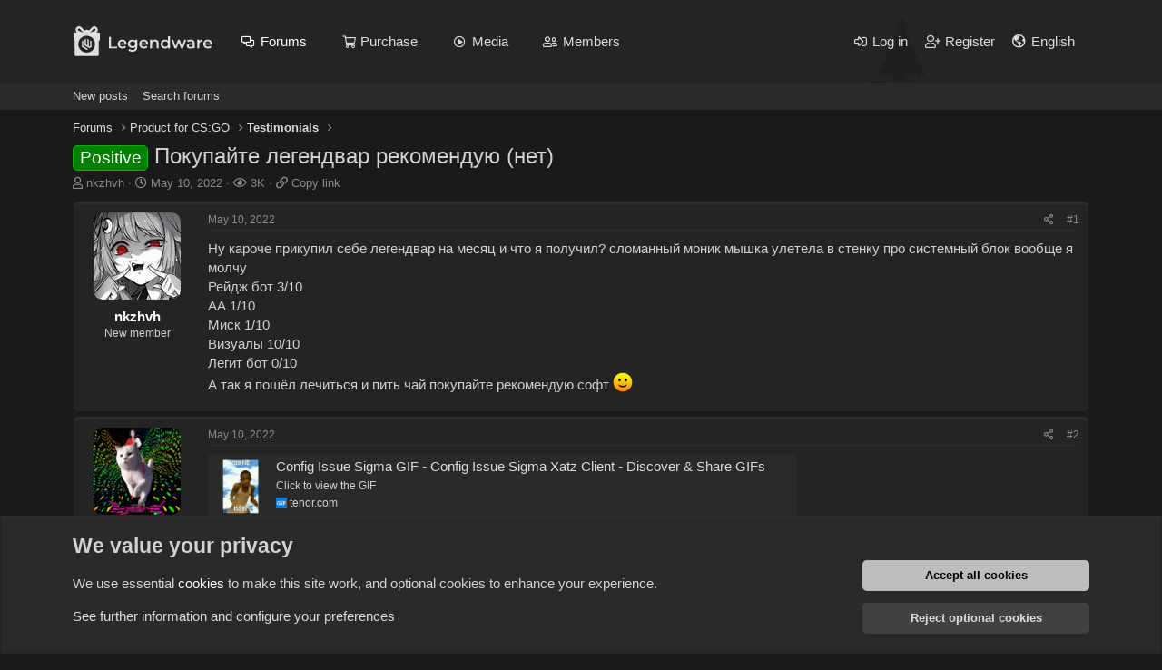

--- FILE ---
content_type: text/html; charset=utf-8
request_url: https://legendware.pw/threads/pokupajte-legendvar-rekomenduju-net.8355/
body_size: 13595
content:
<!DOCTYPE html>
<html id="XF" lang="en-US" dir="LTR"
	data-app="public"
	data-template="thread_view"
	data-container-key="node-10"
	data-content-key="thread-8355"
	data-logged-in="false"
	data-cookie-prefix="xf_"
	data-csrf="1769517429,aa0676fba8876376bbaff46fc22ee8e7"
	class="has-no-js v_2_0 template-thread_view"
	>
<head>
	<meta charset="utf-8" />
	<meta http-equiv="X-UA-Compatible" content="IE=Edge" />
	<meta name="viewport" content="width=device-width, initial-scale=1, viewport-fit=cover">

	
	
	
	
	
		<title>Positive - Покупайте легендвар рекомендую (нет) | Legendware</title>
	

	<link rel="manifest" href="/webmanifest.php">
	
		<meta name="theme-color" content="#242424" />
	

	<meta name="apple-mobile-web-app-title" content="Legendware">
	
		<link rel="apple-touch-icon" href="/data/assets/logo/192x192.png">
	

	
		
		<meta name="description" content="Ну кароче прикупил себе легендвар на месяц и что я получил? сломанный моник мышка улетела в стенку про системный блок вообще я молчу
Рейдж бот 3/10
АА 1/10..." />
		<meta property="og:description" content="Ну кароче прикупил себе легендвар на месяц и что я получил? сломанный моник мышка улетела в стенку про системный блок вообще я молчу
Рейдж бот 3/10
АА 1/10
Миск 1/10
Визуалы 10/10 
Легит бот 0/10
А так я пошёл лечиться и пить чай покупайте рекомендую софт :)" />
		<meta property="twitter:description" content="Ну кароче прикупил себе легендвар на месяц и что я получил? сломанный моник мышка улетела в стенку про системный блок вообще я молчу
Рейдж бот 3/10
АА 1/10
Миск 1/10
Визуалы 10/10 
Легит бот 0/10..." />
	
	
		<meta property="og:url" content="https://legendware.pw/threads/pokupajte-legendvar-rekomenduju-net.8355/" />
	
		<link rel="canonical" href="https://legendware.pw/threads/pokupajte-legendvar-rekomenduju-net.8355/" />
	

	
		
	
	
	<meta property="og:site_name" content="Legendware" />


	
	
		
	
	
	<meta property="og:type" content="website" />


	
	
		
	
	
	
		<meta property="og:title" content="Positive - Покупайте легендвар рекомендую (нет)" />
		<meta property="twitter:title" content="Positive - Покупайте легендвар рекомендую (нет)" />
	


	
	
	
	

	
	

	


	<link rel="preload" href="/styles/fonts/fa/fa-regular-400.woff2?_v=5.15.3" as="font" type="font/woff2" crossorigin="anonymous" />


	<link rel="preload" href="/styles/fonts/fa/fa-solid-900.woff2?_v=5.15.3" as="font" type="font/woff2" crossorigin="anonymous" />


<link rel="preload" href="/styles/fonts/fa/fa-brands-400.woff2?_v=5.15.3" as="font" type="font/woff2" crossorigin="anonymous" />

	<link rel="stylesheet" href="/css.php?css=public%3Anormalize.css%2Cpublic%3Afa.css%2Cpublic%3Acore.less%2Cpublic%3Aapp.less&amp;s=30&amp;l=1&amp;d=1768512726&amp;k=a2f94558ebe7dd8d8477b8aa152be6cbd7be602d" />

	<link rel="stylesheet" href="/css.php?css=public%3Aaloph_op_ribbon_style.less%2Cpublic%3Aaloph_op_ribbon_text_public_controls.less%2Cpublic%3Abb_code.less%2Cpublic%3Amessage.less%2Cpublic%3Anotices.less%2Cpublic%3Ath_covers.less%2Cpublic%3Aextra.less&amp;s=30&amp;l=1&amp;d=1768512726&amp;k=92950935a9419e06fae32c3716a01321f710978e" />

	
		<script src="/js/xf/preamble.min.js?_v=1fb95930"></script>
	


	
	
	<!-- Yandex.Metrika counter --> <script type="text/javascript" > (function(m,e,t,r,i,k,a){m[i]=m[i]||function(){(m[i].a=m[i].a||[]).push(arguments)}; m[i].l=1*new Date();k=e.createElement(t),a=e.getElementsByTagName(t)[0],k.async=1,k.src=r,a.parentNode.insertBefore(k,a)}) (window, document, "script", "https://mc.yandex.ru/metrika/tag.js", "ym"); ym(84706924, "init", { clickmap:true, trackLinks:true, accurateTrackBounce:true, webvisor:true }); </script> <noscript><div><img src="https://mc.yandex.ru/watch/84706924" style="position:absolute; left:-9999px;" alt="" /></div></noscript> <!-- /Yandex.Metrika counter -->
	
<!-- Top.Mail.Ru counter -->
<script type="text/javascript">
var _tmr = window._tmr || (window._tmr = []);
_tmr.push({id: "3279749", type: "pageView", start: (new Date()).getTime()});
(function (d, w, id) {
  if (d.getElementById(id)) return;
  var ts = d.createElement("script"); ts.type = "text/javascript"; ts.async = true; ts.id = id;
  ts.src = "https://top-fwz1.mail.ru/js/code.js";
  var f = function () {var s = d.getElementsByTagName("script")[0]; s.parentNode.insertBefore(ts, s);};
  if (w.opera == "[object Opera]") { d.addEventListener("DOMContentLoaded", f, false); } else { f(); }
})(document, window, "tmr-code");
</script>
<noscript><div><img src="https://top-fwz1.mail.ru/counter?id=3279749;js=na" style="position:absolute;left:-9999px;" alt="Top.Mail.Ru" /></div></noscript>
<!-- /Top.Mail.Ru counter -->
	
</head>
<body data-template="thread_view">

<div class="p-pageWrapper" id="top">





<!--<header class="p-header" id="header">
	<div class="p-header-inner">
		<div class="p-header-content">

			<div class="p-header-logo p-header-logo--image">
				<a href="https://legendware.pw">
					<img src="/styles/lw/ny/logo_ny.svg" srcset="" alt="Legendware"
						width="156" height="33" />
				</a>
			</div>

			
		</div>
	</div>
</header>-->





	<div class="p-navSticky p-navSticky--primary" data-xf-init="sticky-header">
		
	<nav class="p-nav">
		<div class="p-nav-inner">
			<button type="button" class="button--plain p-nav-menuTrigger button" data-xf-click="off-canvas" data-menu=".js-headerOffCanvasMenu" tabindex="0" aria-label="Menu"><span class="button-text">
				<i aria-hidden="true"></i>
			</span></button>

			<div class="p-nav-smallLogo">
				<a href="https://legendware.pw">
					<img src="/styles/lw/ny/logo_ny.svg" srcset="" alt="Legendware"
						width="156" height="33" />
				</a>
			</div>

			<div class="p-nav-scroller hScroller" data-xf-init="h-scroller" data-auto-scroll=".p-navEl.is-selected">
				<div class="hScroller-scroll">
					<ul class="p-nav-list js-offCanvasNavSource">
					
						<li>
							
	<div class="p-navEl is-selected" data-has-children="true">
		

			
	
	<a href="/forums/"
		class="p-navEl-link p-navEl-link--splitMenu "
		
		
		data-nav-id="forums">Forums</a>


			<a data-xf-key="1"
				data-xf-click="menu"
				data-menu-pos-ref="< .p-navEl"
				class="p-navEl-splitTrigger"
				role="button"
				tabindex="0"
				aria-label="Toggle expanded"
				aria-expanded="false"
				aria-haspopup="true"></a>

		
		
			<div class="menu menu--structural" data-menu="menu" aria-hidden="true">
				<div class="menu-content">
					
						
	
	
	<a href="/whats-new/posts/"
		class="menu-linkRow u-indentDepth0 js-offCanvasCopy "
		
		
		data-nav-id="newPosts">New posts</a>

	

					
						
	
	
	<a href="/search/?type=post"
		class="menu-linkRow u-indentDepth0 js-offCanvasCopy "
		
		
		data-nav-id="searchForums">Search forums</a>

	

					
				</div>
			</div>
		
	</div>

						</li>
					
						<li>
							
	<div class="p-navEl " >
		

			
	
	<a href="https://legendware.pw/#buy"
		class="p-navEl-link "
		
		data-xf-key="2"
		data-nav-id="buyupgrade">Purchase</a>


			

		
		
	</div>

						</li>
					
						<li>
							
	<div class="p-navEl " data-has-children="true">
		

			
	
	<a href="/media/"
		class="p-navEl-link p-navEl-link--splitMenu "
		
		
		data-nav-id="xfmg">Media</a>


			<a data-xf-key="3"
				data-xf-click="menu"
				data-menu-pos-ref="< .p-navEl"
				class="p-navEl-splitTrigger"
				role="button"
				tabindex="0"
				aria-label="Toggle expanded"
				aria-expanded="false"
				aria-haspopup="true"></a>

		
		
			<div class="menu menu--structural" data-menu="menu" aria-hidden="true">
				<div class="menu-content">
					
						
	
	
	<a href="/whats-new/media/"
		class="menu-linkRow u-indentDepth0 js-offCanvasCopy "
		 rel="nofollow"
		
		data-nav-id="xfmgNewMedia">New media</a>

	

					
						
	
	
	<a href="/whats-new/media-comments/"
		class="menu-linkRow u-indentDepth0 js-offCanvasCopy "
		 rel="nofollow"
		
		data-nav-id="xfmgNewComments">New comments</a>

	

					
						
	
	
	<a href="/search/?type=xfmg_media"
		class="menu-linkRow u-indentDepth0 js-offCanvasCopy "
		
		
		data-nav-id="xfmgSearchMedia">Search media</a>

	

					
				</div>
			</div>
		
	</div>

						</li>
					
						<li>
							
	<div class="p-navEl " data-has-children="true">
		

			
	
	<a href="/members/"
		class="p-navEl-link p-navEl-link--splitMenu "
		
		
		data-nav-id="members">Members</a>


			<a data-xf-key="4"
				data-xf-click="menu"
				data-menu-pos-ref="< .p-navEl"
				class="p-navEl-splitTrigger"
				role="button"
				tabindex="0"
				aria-label="Toggle expanded"
				aria-expanded="false"
				aria-haspopup="true"></a>

		
		
			<div class="menu menu--structural" data-menu="menu" aria-hidden="true">
				<div class="menu-content">
					
						
	
	
	<a href="/online/"
		class="menu-linkRow u-indentDepth0 js-offCanvasCopy "
		
		
		data-nav-id="currentVisitors">Current visitors</a>

	

					
						
	
	
	<a href="/whats-new/profile-posts/"
		class="menu-linkRow u-indentDepth0 js-offCanvasCopy "
		 rel="nofollow"
		
		data-nav-id="newProfilePosts">New profile posts</a>

	

					
						
	
	
	<a href="/search/?type=profile_post"
		class="menu-linkRow u-indentDepth0 js-offCanvasCopy "
		
		
		data-nav-id="searchProfilePosts">Search profile posts</a>

	

					
				</div>
			</div>
		
	</div>

						</li>
					
					</ul>
				</div>
			</div>

			<div class="p-nav-opposite">
				<div class="p-navgroup p-account p-navgroup--guest">
					
						<a href="/login/" class="p-navgroup-link p-navgroup-link--textual p-navgroup-link--logIn"
							data-xf-click="overlay" data-follow-redirects="on">
							<span class="p-navgroup-linkText">Log in</span>
						</a>
						
							<a href="/register/" class="p-navgroup-link p-navgroup-link--textual p-navgroup-link--register"
								data-xf-click="overlay" data-follow-redirects="on">
								<span class="p-navgroup-linkText">Register</span>
							</a>
						
						
							<a href="/misc/language"
							   data-xf-click="overlay"
							   aria-label="Language chooser"
							   rel="nofollow"
							   class="p-navgroup-link p-navgroup-link--iconic p-navgroup-link--language"
							   title="Language chooser">
							   <i class="fa--xf far fa-globe-americas" aria-hidden="true" style="margin-right: 2px;"></i>
									<span class="p-navgroup-linkText">English</span>
							</a>
						
					
				</div>

				<div class="p-navgroup p-discovery">
					<!--<a href="/whats-new/"
						class="p-navgroup-link p-navgroup-link--iconic p-navgroup-link--whatsnew"
						aria-label="What&#039;s new"
						title="What&#039;s new">
						<i aria-hidden="true"></i>
						<span class="p-navgroup-linkText">What's new</span>
					</a>-->

					<!--search-->
				</div>
			</div>
		</div>
	</nav>

	</div>
	
	
		<div class="p-sectionLinks">
			<div class="p-sectionLinks-inner hScroller" data-xf-init="h-scroller">
				<div class="hScroller-scroll">
					<ul class="p-sectionLinks-list">
					
						<li>
							
	<div class="p-navEl " >
		

			
	
	<a href="/whats-new/posts/"
		class="p-navEl-link "
		
		data-xf-key="alt+1"
		data-nav-id="newPosts">New posts</a>


			

		
		
	</div>

						</li>
					
						<li>
							
	<div class="p-navEl " >
		

			
	
	<a href="/search/?type=post"
		class="p-navEl-link "
		
		data-xf-key="alt+2"
		data-nav-id="searchForums">Search forums</a>


			

		
		
	</div>

						</li>
					
					</ul>
				</div>
			</div>
		</div>
	



<div class="offCanvasMenu offCanvasMenu--nav js-headerOffCanvasMenu" data-menu="menu" aria-hidden="true" data-ocm-builder="navigation">
	<div class="offCanvasMenu-backdrop" data-menu-close="true"></div>
	<div class="offCanvasMenu-content">
		<div class="offCanvasMenu-header">
			Menu
			<a class="offCanvasMenu-closer" data-menu-close="true" role="button" tabindex="0" aria-label="Close"></a>
		</div>
		
			<div class="p-offCanvasRegisterLink">
				<div class="offCanvasMenu-linkHolder">
					<a href="/login/" class="offCanvasMenu-link" data-xf-click="overlay" data-menu-close="true">
						Log in
					</a>
				</div>
				<hr class="offCanvasMenu-separator" />
				
					<div class="offCanvasMenu-linkHolder">
						<a href="/register/" class="offCanvasMenu-link" data-xf-click="overlay" data-menu-close="true">
							Register
						</a>
					</div>
					<hr class="offCanvasMenu-separator" />
				
			</div>
		
		<div class="js-offCanvasNavTarget"></div>
		<div class="offCanvasMenu-installBanner js-installPromptContainer" style="display: none;" data-xf-init="install-prompt">
			<div class="offCanvasMenu-installBanner-header">Install the app</div>
			<button type="button" class="js-installPromptButton button"><span class="button-text">Install</span></button>
		</div>
	</div>
</div>

<div class="p-body">
	<div class="p-body-inner">
		<!--XF:EXTRA_OUTPUT-->

		

		

		
		
	
		<ul class="p-breadcrumbs "
			itemscope itemtype="https://schema.org/BreadcrumbList">
		
			

			
			

			

			
				
				
	<li itemprop="itemListElement" itemscope itemtype="https://schema.org/ListItem">
		<a href="/forums/" itemprop="item">
			<span itemprop="name">Forums</span>
		</a>
		<meta itemprop="position" content="1" />
	</li>

			
			
				
				
	<li itemprop="itemListElement" itemscope itemtype="https://schema.org/ListItem">
		<a href="/categories/product-for-cs-go.8/" itemprop="item">
			<span itemprop="name">Product for CS:GO</span>
		</a>
		<meta itemprop="position" content="2" />
	</li>

			
				
				
	<li itemprop="itemListElement" itemscope itemtype="https://schema.org/ListItem">
		<a href="/forums/testimonials/" itemprop="item">
			<span itemprop="name">Testimonials</span>
		</a>
		<meta itemprop="position" content="3" />
	</li>

			

		
		</ul>
	

		

		
	<noscript class="js-jsWarning"><div class="blockMessage blockMessage--important blockMessage--iconic u-noJsOnly">JavaScript is disabled. For a better experience, please enable JavaScript in your browser before proceeding.</div></noscript>

		
	<div class="blockMessage blockMessage--important blockMessage--iconic js-browserWarning" style="display: none">You are using an out of date browser. It  may not display this or other websites correctly.<br />You should upgrade or use an <a href="https://www.google.com/chrome/" target="_blank" rel="noopener">alternative browser</a>.</div>


		
			
<div class="p-body-header "
style=" ">

			
				
					<div class="p-title ">
					
						
							<h1 class="p-title-value"><span style="color:;"><span class="label label--green" dir="auto">Positive</span><span class="label-append">&nbsp;</span>Покупайте легендвар рекомендую (нет)</span></h1>
						
						
					
					</div>
				

				
					<div class="p-description">
	<ul class="listInline listInline--bullet">
		<li>
			<i class="fa--xf far fa-user" aria-hidden="true" title="Thread starter"></i>
			<span class="u-srOnly">Thread starter</span>

			<a href="/members/nkzhvh.57992/" class="username  u-concealed" dir="auto" data-user-id="57992" data-xf-init="member-tooltip">nkzhvh</a>
		</li>
		<li>
			<i class="fa--xf far fa-clock" aria-hidden="true" title="Start date"></i>
			<span class="u-srOnly">Start date</span>

			<a href="/threads/pokupajte-legendvar-rekomenduju-net.8355/" class="u-concealed"><time  class="u-dt" dir="auto" datetime="2022-05-10T13:31:20+0300" data-time="1652178680" data-date-string="May 10, 2022" data-time-string="13:31" title="May 10, 2022 at 13:31">May 10, 2022</time></a>
		</li>
<li>
	
	

	<i class="fa--xf far fa-eye" aria-hidden="true" title="Views"></i>
	<span class="u-srOnly">Views</span>

	<a href="/threads/pokupajte-legendvar-rekomenduju-net.8355/" class="u-concealed">3K</a>
</li>
		

<li>
	<i class="fa--xf far fa-link" aria-hidden="true" title="Copy link"></i>
	<span class="u-srOnly">Copy link</span>
	<a class="u-concealed" role="button" tabindex="0" data-xf-init="copy-to-clipboard"
	   data-copy-text="https://legendware.pw/threads/8355">
		Copy link
	</a>
</li>
	</ul>
</div>
				
			
			</div>
		

		

<div class="p-body-main  ">
			
			<div class="p-body-contentCol"></div>
			

			

			<div class="p-body-content">
				


				<div class="p-body-pageContent">














	
	
	
		
	
	
	


	
	
	
		
	
	
	


	
	
		
	
	
	


	
	











	



	

	
		
	



















<div class="block block--messages" data-xf-init="" data-type="post" data-href="/inline-mod/" data-search-target="*">

	<span class="u-anchorTarget" id="posts"></span>

	
		

	


	

	

	<div class="block-outer"></div>

	

	
		
	<div class="block-outer js-threadStatusField"></div>

	

	<div class="block-container lbContainer"
		data-xf-init="lightbox select-to-quote"
		data-message-selector=".js-post"
		data-lb-id="thread-8355"
		data-lb-universal="0">

		<div class="block-body js-replyNewMessageContainer">
			
				

					

					
						

	

	

	
	<article class="message message--post js-post js-inlineModContainer  "
		data-author="nkzhvh"
		data-content="post-86840"
		id="js-post-86840">

		<span class="u-anchorTarget" id="post-86840"></span>

		
			<div class="message-inner">
				
					<div class="message-cell message-cell--user">
						

	<section itemscope itemtype="https://schema.org/Person" class="message-user">
		<div class="message-avatar ">
			<div class="message-avatar-wrapper">

				<a href="/members/nkzhvh.57992/" class="avatar avatar--m" data-user-id="57992" data-xf-init="member-tooltip">
			<img src="/data/avatars/m/57/57992.jpg?1652029601" srcset="/data/avatars/l/57/57992.jpg?1652029601 2x" alt="nkzhvh" class="avatar-u57992-m" width="96" height="96" loading="lazy" itemprop="image" /> 
		</a>
				
			</div>
		</div>
		<div class="message-userDetails">
			<h4 class="message-name"><a href="/members/nkzhvh.57992/" class="username " dir="auto" data-user-id="57992" data-xf-init="member-tooltip" itemprop="name"><span class="username--style2">nkzhvh</span></a></h4>
			<h5 class="userTitle message-userTitle" dir="auto" itemprop="jobTitle">New member</h5>
			
		</div>
		
			
			
		
		<span class="message-userArrow"></span>
	</section>

					</div>
				

				
					<div class="message-cell message-cell--main">
					
						<div class="message-main js-quickEditTarget">

							
								

	<header class="message-attribution message-attribution--split">
		<ul class="message-attribution-main listInline ">
			
			
			<li class="u-concealed">
				<a href="/threads/pokupajte-legendvar-rekomenduju-net.8355/post-86840" rel="nofollow">
					<time  class="u-dt" dir="auto" datetime="2022-05-10T13:31:20+0300" data-time="1652178680" data-date-string="May 10, 2022" data-time-string="13:31" title="May 10, 2022 at 13:31" itemprop="datePublished">May 10, 2022</time>
				</a>
			</li>
			
		</ul>

		<ul class="message-attribution-opposite message-attribution-opposite--list ">
			
	
			<li>
				<a href="/threads/pokupajte-legendvar-rekomenduju-net.8355/post-86840"
					class="message-attribution-gadget"
					data-xf-init="share-tooltip"
					data-href="/posts/86840/share"
					aria-label="Share"
					rel="nofollow">
					<i class="fa--xf far fa-share-alt" aria-hidden="true"></i>
				</a>
			</li>
			
			
				<li>
					<a href="/threads/pokupajte-legendvar-rekomenduju-net.8355/post-86840" rel="nofollow">
						#1
					</a>
				</li>
			
		</ul>
	</header>

							

							<div class="message-content js-messageContent">
							

								
									
	
	
		
	

	

								

								
									

	<div class="message-userContent lbContainer js-lbContainer "
		data-lb-id="post-86840"
		data-lb-caption-desc="nkzhvh &middot; May 10, 2022 at 13:31">

		
			

	

		

		<article class="message-body js-selectToQuote">
			
				
			
			
				<div class="bbWrapper">Ну кароче прикупил себе легендвар на месяц и что я получил? сломанный моник мышка улетела в стенку про системный блок вообще я молчу<br />
Рейдж бот 3/10<br />
АА 1/10<br />
Миск 1/10<br />
Визуалы 10/10 <br />
Легит бот 0/10<br />
А так я пошёл лечиться и пить чай покупайте рекомендую софт <img src="[data-uri]" class="smilie smilie--sprite smilie--sprite1" alt=":)" title="Smile    :)" loading="lazy" data-shortname=":)" /></div>
			
			<div class="js-selectToQuoteEnd">&nbsp;</div>
			
				
			
		</article>



		
			

	

		

		
	</div>

								

								
									
	

								

								
									
	

								

							
							</div>

							
								
	<footer class="message-footer">
		

		<div class="reactionsBar js-reactionsList ">
			
		</div>

		<div class="js-historyTarget message-historyTarget toggleTarget" data-href="trigger-href"></div>
	</footer>

							
						</div>

					
					</div>
				
			</div>
		
	</article>

	
	

					

					

				

					

					
						

	

	

	
	<article class="message message--post js-post js-inlineModContainer  "
		data-author="banderxyz"
		data-content="post-86843"
		id="js-post-86843">

		<span class="u-anchorTarget" id="post-86843"></span>

		
			<div class="message-inner">
				
					<div class="message-cell message-cell--user">
						

	<section itemscope itemtype="https://schema.org/Person" class="message-user">
		<div class="message-avatar ">
			<div class="message-avatar-wrapper">

				<a href="/members/banderxyz.15511/" class="avatar avatar--m" data-user-id="15511" data-xf-init="member-tooltip">
			<img src="/data/avatars/m/15/15511.jpg?1677164270" srcset="/data/avatars/l/15/15511.jpg?1677164270 2x" alt="banderxyz" class="avatar-u15511-m" width="96" height="96" loading="lazy" itemprop="image" /> 
		</a>
				
			</div>
		</div>
		<div class="message-userDetails">
			<h4 class="message-name"><a href="/members/banderxyz.15511/" class="username--colored username " style="background: linear-gradient(to right, rgba(57, 72, 242, 0.73), rgba(183, 32, 224, 0.78));
					-webkit-background-clip: text;
					-webkit-text-fill-color: transparent;" dir="auto" data-user-id="15511" data-xf-init="member-tooltip" itemprop="name"><span class="username--colored username--style7">banderxyz</span></a></h4>
			<h5 class="userTitle message-userTitle" dir="auto" itemprop="jobTitle">Курить люблю пиздец</h5>
			<div class="userBanner userBanner userBanner--royalBlue message-userBanner" itemprop="jobTitle"><span class="userBanner-before"></span><strong>Legend</strong><span class="userBanner-after"></span></div>
		</div>
		
			
			
		
		<span class="message-userArrow"></span>
	</section>

					</div>
				

				
					<div class="message-cell message-cell--main">
					
						<div class="message-main js-quickEditTarget">

							
								

	<header class="message-attribution message-attribution--split">
		<ul class="message-attribution-main listInline ">
			
			
			<li class="u-concealed">
				<a href="/threads/pokupajte-legendvar-rekomenduju-net.8355/post-86843" rel="nofollow">
					<time  class="u-dt" dir="auto" datetime="2022-05-10T14:10:23+0300" data-time="1652181023" data-date-string="May 10, 2022" data-time-string="14:10" title="May 10, 2022 at 14:10" itemprop="datePublished">May 10, 2022</time>
				</a>
			</li>
			
		</ul>

		<ul class="message-attribution-opposite message-attribution-opposite--list ">
			
	
			<li>
				<a href="/threads/pokupajte-legendvar-rekomenduju-net.8355/post-86843"
					class="message-attribution-gadget"
					data-xf-init="share-tooltip"
					data-href="/posts/86843/share"
					aria-label="Share"
					rel="nofollow">
					<i class="fa--xf far fa-share-alt" aria-hidden="true"></i>
				</a>
			</li>
			
			
				<li>
					<a href="/threads/pokupajte-legendvar-rekomenduju-net.8355/post-86843" rel="nofollow">
						#2
					</a>
				</li>
			
		</ul>
	</header>

							

							<div class="message-content js-messageContent">
							

								
									
	
	
		
	

	

								

								
									

	<div class="message-userContent lbContainer js-lbContainer "
		data-lb-id="post-86843"
		data-lb-caption-desc="banderxyz &middot; May 10, 2022 at 14:10">

		

		<article class="message-body js-selectToQuote">
			
				
			
			
				<div class="bbWrapper"><div class="bbCodeBlock bbCodeBlock--unfurl is-pending is-recrawl  js-unfurl fauxBlockLink"
		data-unfurl="true" data-result-id="7659" data-url="https://legendware.pw/away?url=https%3A%2F%2Ftenor.com%2Fview%2Fconfig-issue-sigma-xatz-client-gif-20292338" data-host="tenor.com" data-pending="true">
		<div class="contentRow">
			
				<div class="contentRow-figure contentRow-figure--fixedSmall js-unfurl-figure">
					
						<img src="https://media.tenor.com/uRHp_7mjNSYAAAAM/config-issue-sigma.gif" alt="tenor.com" data-onerror="hide-parent"/>
					
				</div>
			
			<div class="contentRow-main">
				<h3 class="contentRow-header js-unfurl-title">
					<a href="https://legendware.pw/away?url=https%3A%2F%2Ftenor.com%2Fview%2Fconfig-issue-sigma-xatz-client-gif-20292338"
						class="link link--external fauxBlockLink-blockLink"
						target="_blank"
						rel=""
						data-proxy-href=""
					   	
							data-xf-click=overlay>
						
						Config Issue Sigma GIF - Config Issue Sigma Xatz Client - Discover &amp; Share GIFs
					</a>
				</h3>

				<div class="contentRow-snippet js-unfurl-desc">Click to view the GIF</div>

				<div class="contentRow-minor contentRow-minor--hideLinks">
					<span class="js-unfurl-favicon">
						
							<img src="https://tenor.com/assets/img/favicon/favicon-16x16.png" alt="tenor.com" class="bbCodeBlockUnfurl-icon"
								data-onerror="hide-parent"/>
						
					</span>
					tenor.com
				</div>
			</div>
		</div>
	</div></div>
			
			<div class="js-selectToQuoteEnd">&nbsp;</div>
			
				
			
		</article>



		

		
	</div>

								

								
									
	

								

								
									
	

								

							
							</div>

							
								
	<footer class="message-footer">
		

		<div class="reactionsBar js-reactionsList ">
			
		</div>

		<div class="js-historyTarget message-historyTarget toggleTarget" data-href="trigger-href"></div>
	</footer>

							
						</div>

					
					</div>
				
			</div>
		
	</article>

	
	

					

					

				

					

					
						

	

	

	
	<article class="message message--post js-post js-inlineModContainer  "
		data-author="nkzhvh"
		data-content="post-86846"
		id="js-post-86846">

		<span class="u-anchorTarget" id="post-86846"></span>

		
			<div class="message-inner">
				
					<div class="message-cell message-cell--user">
						

	<section itemscope itemtype="https://schema.org/Person" class="message-user">
		<div class="message-avatar ">
			<div class="message-avatar-wrapper">

    


    <div class="ribbonBox desktopRibbon leftCornerDesktop">
        <div class="ribbon-wrapper">
            <div class="ribbon"
                    
                        data-xf-init="tooltip"
                        data-original-title="Thread author"
                    
                >
                <span>Author </span>
            </div>
        </div>
    </div>




				<a href="/members/nkzhvh.57992/" class="avatar avatar--m" data-user-id="57992" data-xf-init="member-tooltip">
			<img src="/data/avatars/m/57/57992.jpg?1652029601" srcset="/data/avatars/l/57/57992.jpg?1652029601 2x" alt="nkzhvh" class="avatar-u57992-m" width="96" height="96" loading="lazy" itemprop="image" /> 
		</a>
				
			</div>
		</div>
		<div class="message-userDetails">
			<h4 class="message-name"><a href="/members/nkzhvh.57992/" class="username " dir="auto" data-user-id="57992" data-xf-init="member-tooltip" itemprop="name"><span class="username--style2">nkzhvh</span></a></h4>
			<h5 class="userTitle message-userTitle" dir="auto" itemprop="jobTitle">New member</h5>
			
		</div>
		
			
			
		
		<span class="message-userArrow"></span>
	</section>

					</div>
				

				
					<div class="message-cell message-cell--main">
					
						<div class="message-main js-quickEditTarget">

							
								

	<header class="message-attribution message-attribution--split">
		<ul class="message-attribution-main listInline ">
			
			
			<li class="u-concealed">
				<a href="/threads/pokupajte-legendvar-rekomenduju-net.8355/post-86846" rel="nofollow">
					<time  class="u-dt" dir="auto" datetime="2022-05-10T14:22:26+0300" data-time="1652181746" data-date-string="May 10, 2022" data-time-string="14:22" title="May 10, 2022 at 14:22" itemprop="datePublished">May 10, 2022</time>
				</a>
			</li>
			
		</ul>

		<ul class="message-attribution-opposite message-attribution-opposite--list ">
			
	
    
	<li>
    
    
      	<span class="message-newIndicator threadStarterMobile">Thread Starter</span>
    
	</li>


			<li>
				<a href="/threads/pokupajte-legendvar-rekomenduju-net.8355/post-86846"
					class="message-attribution-gadget"
					data-xf-init="share-tooltip"
					data-href="/posts/86846/share"
					aria-label="Share"
					rel="nofollow">
					<i class="fa--xf far fa-share-alt" aria-hidden="true"></i>
				</a>
			</li>
			
			
				<li>
					<a href="/threads/pokupajte-legendvar-rekomenduju-net.8355/post-86846" rel="nofollow">
						#3
					</a>
				</li>
			
		</ul>
	</header>

							

							<div class="message-content js-messageContent">
							

								
									
	
	
		
	

	

								

								
									

	<div class="message-userContent lbContainer js-lbContainer "
		data-lb-id="post-86846"
		data-lb-caption-desc="nkzhvh &middot; May 10, 2022 at 14:22">

		

		<article class="message-body js-selectToQuote">
			
				
			
			
				<div class="bbWrapper"><blockquote data-attributes="member: 15511" data-quote="banderxyz" data-source="post: 86843"
	class="bbCodeBlock bbCodeBlock--expandable bbCodeBlock--quote js-expandWatch">
	
		<div class="bbCodeBlock-title">
			
				<a href="/goto/post?id=86843"
					class="bbCodeBlock-sourceJump"
					rel="nofollow"
					data-xf-click="attribution"
					data-content-selector="#post-86843">banderxyz said:</a>
			
		</div>
	
	<div class="bbCodeBlock-content">
		
		<div class="bbCodeBlock-expandContent js-expandContent ">
			
	

	<div class="bbCodeBlock bbCodeBlock--unfurl is-pending is-recrawl  js-unfurl fauxBlockLink"
		data-unfurl="true" data-result-id="7659" data-url="https://legendware.pw/away?url=https%3A%2F%2Ftenor.com%2Fview%2Fconfig-issue-sigma-xatz-client-gif-20292338" data-host="tenor.com" data-pending="true">
		<div class="contentRow">
			
				<div class="contentRow-figure contentRow-figure--fixedSmall js-unfurl-figure">
					
						<img src="https://media.tenor.com/uRHp_7mjNSYAAAAM/config-issue-sigma.gif" alt="tenor.com" data-onerror="hide-parent"/>
					
				</div>
			
			<div class="contentRow-main">
				<h3 class="contentRow-header js-unfurl-title">
					<a href="https://legendware.pw/away?url=https%3A%2F%2Ftenor.com%2Fview%2Fconfig-issue-sigma-xatz-client-gif-20292338"
						class="link link--external fauxBlockLink-blockLink"
						target="_blank"
						rel=""
						data-proxy-href=""
					   	
							data-xf-click=overlay>
						
						Config Issue Sigma GIF - Config Issue Sigma Xatz Client - Discover &amp; Share GIFs
					</a>
				</h3>

				<div class="contentRow-snippet js-unfurl-desc">Click to view the GIF</div>

				<div class="contentRow-minor contentRow-minor--hideLinks">
					<span class="js-unfurl-favicon">
						
							<img src="https://tenor.com/assets/img/favicon/favicon-16x16.png" alt="tenor.com" class="bbCodeBlockUnfurl-icon"
								data-onerror="hide-parent"/>
						
					</span>
					tenor.com
				</div>
			</div>
		</div>
	</div>

		</div>
		<div class="bbCodeBlock-expandLink js-expandLink"><a role="button" tabindex="0">Click to expand...</a></div>
	</div>
</blockquote>ну да кфг кислоты иссуе ладно</div>
			
			<div class="js-selectToQuoteEnd">&nbsp;</div>
			
				
			
		</article>



		

		
	</div>

								

								
									
	

								

								
									
	

								

							
							</div>

							
								
	<footer class="message-footer">
		

		<div class="reactionsBar js-reactionsList ">
			
		</div>

		<div class="js-historyTarget message-historyTarget toggleTarget" data-href="trigger-href"></div>
	</footer>

							
						</div>

					
					</div>
				
			</div>
		
	</article>

	
	

					

					

				

					

					
						

	

	

	
	<article class="message message--post js-post js-inlineModContainer  "
		data-author="banderxyz"
		data-content="post-86847"
		id="js-post-86847">

		<span class="u-anchorTarget" id="post-86847"></span>

		
			<div class="message-inner">
				
					<div class="message-cell message-cell--user">
						

	<section itemscope itemtype="https://schema.org/Person" class="message-user">
		<div class="message-avatar ">
			<div class="message-avatar-wrapper">

				<a href="/members/banderxyz.15511/" class="avatar avatar--m" data-user-id="15511" data-xf-init="member-tooltip">
			<img src="/data/avatars/m/15/15511.jpg?1677164270" srcset="/data/avatars/l/15/15511.jpg?1677164270 2x" alt="banderxyz" class="avatar-u15511-m" width="96" height="96" loading="lazy" itemprop="image" /> 
		</a>
				
			</div>
		</div>
		<div class="message-userDetails">
			<h4 class="message-name"><a href="/members/banderxyz.15511/" class="username--colored username " style="background: linear-gradient(to right, rgba(57, 72, 242, 0.73), rgba(183, 32, 224, 0.78));
					-webkit-background-clip: text;
					-webkit-text-fill-color: transparent;" dir="auto" data-user-id="15511" data-xf-init="member-tooltip" itemprop="name"><span class="username--colored username--style7">banderxyz</span></a></h4>
			<h5 class="userTitle message-userTitle" dir="auto" itemprop="jobTitle">Курить люблю пиздец</h5>
			<div class="userBanner userBanner userBanner--royalBlue message-userBanner" itemprop="jobTitle"><span class="userBanner-before"></span><strong>Legend</strong><span class="userBanner-after"></span></div>
		</div>
		
			
			
		
		<span class="message-userArrow"></span>
	</section>

					</div>
				

				
					<div class="message-cell message-cell--main">
					
						<div class="message-main js-quickEditTarget">

							
								

	<header class="message-attribution message-attribution--split">
		<ul class="message-attribution-main listInline ">
			
			
			<li class="u-concealed">
				<a href="/threads/pokupajte-legendvar-rekomenduju-net.8355/post-86847" rel="nofollow">
					<time  class="u-dt" dir="auto" datetime="2022-05-10T14:32:41+0300" data-time="1652182361" data-date-string="May 10, 2022" data-time-string="14:32" title="May 10, 2022 at 14:32" itemprop="datePublished">May 10, 2022</time>
				</a>
			</li>
			
		</ul>

		<ul class="message-attribution-opposite message-attribution-opposite--list ">
			
	
			<li>
				<a href="/threads/pokupajte-legendvar-rekomenduju-net.8355/post-86847"
					class="message-attribution-gadget"
					data-xf-init="share-tooltip"
					data-href="/posts/86847/share"
					aria-label="Share"
					rel="nofollow">
					<i class="fa--xf far fa-share-alt" aria-hidden="true"></i>
				</a>
			</li>
			
			
				<li>
					<a href="/threads/pokupajte-legendvar-rekomenduju-net.8355/post-86847" rel="nofollow">
						#4
					</a>
				</li>
			
		</ul>
	</header>

							

							<div class="message-content js-messageContent">
							

								
									
	
	
		
	

	

								

								
									

	<div class="message-userContent lbContainer js-lbContainer "
		data-lb-id="post-86847"
		data-lb-caption-desc="banderxyz &middot; May 10, 2022 at 14:32">

		

		<article class="message-body js-selectToQuote">
			
				
			
			
				<div class="bbWrapper"><blockquote data-attributes="member: 57992" data-quote="nkzhvh" data-source="post: 86846"
	class="bbCodeBlock bbCodeBlock--expandable bbCodeBlock--quote js-expandWatch">
	
		<div class="bbCodeBlock-title">
			
				<a href="/goto/post?id=86846"
					class="bbCodeBlock-sourceJump"
					rel="nofollow"
					data-xf-click="attribution"
					data-content-selector="#post-86846">nkzhvh said:</a>
			
		</div>
	
	<div class="bbCodeBlock-content">
		
		<div class="bbCodeBlock-expandContent js-expandContent ">
			ну да кфг кислоты иссуе ладно
		</div>
		<div class="bbCodeBlock-expandLink js-expandLink"><a role="button" tabindex="0">Click to expand...</a></div>
	</div>
</blockquote>ну если ты не знал, он их на отъебись делает</div>
			
			<div class="js-selectToQuoteEnd">&nbsp;</div>
			
				
			
		</article>



		

		
	</div>

								

								
									
	

								

								
									
	

								

							
							</div>

							
								
	<footer class="message-footer">
		

		<div class="reactionsBar js-reactionsList ">
			
		</div>

		<div class="js-historyTarget message-historyTarget toggleTarget" data-href="trigger-href"></div>
	</footer>

							
						</div>

					
					</div>
				
			</div>
		
	</article>

	
	

					

					

				

					

					
						

	

	

	
	<article class="message message--post js-post js-inlineModContainer  "
		data-author="nkzhvh"
		data-content="post-86848"
		id="js-post-86848">

		<span class="u-anchorTarget" id="post-86848"></span>

		
			<div class="message-inner">
				
					<div class="message-cell message-cell--user">
						

	<section itemscope itemtype="https://schema.org/Person" class="message-user">
		<div class="message-avatar ">
			<div class="message-avatar-wrapper">

    


    <div class="ribbonBox desktopRibbon leftCornerDesktop">
        <div class="ribbon-wrapper">
            <div class="ribbon"
                    
                        data-xf-init="tooltip"
                        data-original-title="Thread author"
                    
                >
                <span>Author </span>
            </div>
        </div>
    </div>




				<a href="/members/nkzhvh.57992/" class="avatar avatar--m" data-user-id="57992" data-xf-init="member-tooltip">
			<img src="/data/avatars/m/57/57992.jpg?1652029601" srcset="/data/avatars/l/57/57992.jpg?1652029601 2x" alt="nkzhvh" class="avatar-u57992-m" width="96" height="96" loading="lazy" itemprop="image" /> 
		</a>
				
			</div>
		</div>
		<div class="message-userDetails">
			<h4 class="message-name"><a href="/members/nkzhvh.57992/" class="username " dir="auto" data-user-id="57992" data-xf-init="member-tooltip" itemprop="name"><span class="username--style2">nkzhvh</span></a></h4>
			<h5 class="userTitle message-userTitle" dir="auto" itemprop="jobTitle">New member</h5>
			
		</div>
		
			
			
		
		<span class="message-userArrow"></span>
	</section>

					</div>
				

				
					<div class="message-cell message-cell--main">
					
						<div class="message-main js-quickEditTarget">

							
								

	<header class="message-attribution message-attribution--split">
		<ul class="message-attribution-main listInline ">
			
			
			<li class="u-concealed">
				<a href="/threads/pokupajte-legendvar-rekomenduju-net.8355/post-86848" rel="nofollow">
					<time  class="u-dt" dir="auto" datetime="2022-05-10T14:39:58+0300" data-time="1652182798" data-date-string="May 10, 2022" data-time-string="14:39" title="May 10, 2022 at 14:39" itemprop="datePublished">May 10, 2022</time>
				</a>
			</li>
			
		</ul>

		<ul class="message-attribution-opposite message-attribution-opposite--list ">
			
	
    
	<li>
    
    
      	<span class="message-newIndicator threadStarterMobile">Thread Starter</span>
    
	</li>


			<li>
				<a href="/threads/pokupajte-legendvar-rekomenduju-net.8355/post-86848"
					class="message-attribution-gadget"
					data-xf-init="share-tooltip"
					data-href="/posts/86848/share"
					aria-label="Share"
					rel="nofollow">
					<i class="fa--xf far fa-share-alt" aria-hidden="true"></i>
				</a>
			</li>
			
			
				<li>
					<a href="/threads/pokupajte-legendvar-rekomenduju-net.8355/post-86848" rel="nofollow">
						#5
					</a>
				</li>
			
		</ul>
	</header>

							

							<div class="message-content js-messageContent">
							

								
									
	
	
		
	

	

								

								
									

	<div class="message-userContent lbContainer js-lbContainer "
		data-lb-id="post-86848"
		data-lb-caption-desc="nkzhvh &middot; May 10, 2022 at 14:39">

		

		<article class="message-body js-selectToQuote">
			
				
			
			
				<div class="bbWrapper"><blockquote data-attributes="member: 15511" data-quote="banderxyz" data-source="post: 86847"
	class="bbCodeBlock bbCodeBlock--expandable bbCodeBlock--quote js-expandWatch">
	
		<div class="bbCodeBlock-title">
			
				<a href="/goto/post?id=86847"
					class="bbCodeBlock-sourceJump"
					rel="nofollow"
					data-xf-click="attribution"
					data-content-selector="#post-86847">banderxyz said:</a>
			
		</div>
	
	<div class="bbCodeBlock-content">
		
		<div class="bbCodeBlock-expandContent js-expandContent ">
			ну если ты не знал, он их на отъебись делает
		</div>
		<div class="bbCodeBlock-expandLink js-expandLink"><a role="button" tabindex="0">Click to expand...</a></div>
	</div>
</blockquote>ну все ровно моник жалко</div>
			
			<div class="js-selectToQuoteEnd">&nbsp;</div>
			
				
			
		</article>



		

		
	</div>

								

								
									
	

								

								
									
	

								

							
							</div>

							
								
	<footer class="message-footer">
		

		<div class="reactionsBar js-reactionsList ">
			
		</div>

		<div class="js-historyTarget message-historyTarget toggleTarget" data-href="trigger-href"></div>
	</footer>

							
						</div>

					
					</div>
				
			</div>
		
	</article>

	
	

					

					

				
			
		</div>
	</div>

	
		<div class="block-outer block-outer--after">
			
				

				
				
					<div class="block-outer-opposite">
						
							<a href="/login/" class="button--link button--wrap button" data-xf-click="overlay"><span class="button-text">
								You must log in or register to reply here.
							</span></a>
						
					</div>
				
			
		</div>
	

	

	


	

</div>












	

<div class="blockMessage blockMessage--none">
	

	

</div>





	





</div>
				
			</div>

			
		</div>

		
		
	
		<ul class="p-breadcrumbs p-breadcrumbs--bottom"
			itemscope itemtype="https://schema.org/BreadcrumbList">
		
			

			
			

			

			
				
				
	<li itemprop="itemListElement" itemscope itemtype="https://schema.org/ListItem">
		<a href="/forums/" itemprop="item">
			<span itemprop="name">Forums</span>
		</a>
		<meta itemprop="position" content="1" />
	</li>

			
			
				
				
	<li itemprop="itemListElement" itemscope itemtype="https://schema.org/ListItem">
		<a href="/categories/product-for-cs-go.8/" itemprop="item">
			<span itemprop="name">Product for CS:GO</span>
		</a>
		<meta itemprop="position" content="2" />
	</li>

			
				
				
	<li itemprop="itemListElement" itemscope itemtype="https://schema.org/ListItem">
		<a href="/forums/testimonials/" itemprop="item">
			<span itemprop="name">Testimonials</span>
		</a>
		<meta itemprop="position" content="3" />
	</li>

			

		
		</ul>
	

		
	</div>
</div>

<footer class="p-footer" id="footer">
	<div class="p-footer-inner">
		
			
				<div class="p-footer-row">
					<div class="p-footer-logo">
						<img src="/styles/lw/ny/logo_ny.svg" srcset="" alt="Legendware"
							width="319" height="60" />
					</div>
					<div class="p-footer-social-linkList">
						<div class="p-footer-social-link">
							<a href="//discord.gg/2EaXCceCnK" target="_blank">
								<i class="fa--xf fab fa-discord" aria-hidden="true"></i>
							</a>
						</div>
						<div class="p-footer-social-link">
							<a href="//t.me/legendware" target="_blank">
								<i class="fa--xf fab fa-telegram-plane" aria-hidden="true"></i>
							</a>
						</div>
						<div class="p-footer-social-link">
							<a href="//vk.com/legendware" target="_blank">
								<i class="custom-fa-vk">
									<svg width="25" height="22" viewBox="0 0 68 43" xmlns="http://www.w3.org/2000/svg">
										<path d="M37.2085 42.0418C14.4168 42.0418 1.41691 26.4169 0.875244 0.41687L12.2919 0.41687C12.6669 19.5002 21.0834 27.5835 27.75 29.2501L27.75 0.41687L38.5004 0.41687V16.8751C45.0837 16.1668 51.9995 8.66687 54.3329 0.41687L65.0832 0.41687C63.2915 10.5835 55.7915 18.0835 50.4582 21.1668C55.7915 23.6668 64.3336 30.2085 67.5836 42.0418H55.7499C53.2082 34.1252 46.8754 28.0001 38.5004 27.1668L38.5004 42.0418H37.2085Z"/>
									</svg>
								</i>
							</a>
						</div>
					</div>
				</div>
				
				<div class="p-footer-row-below">
					<ul class="p-footer-linkList">
						<li>Forums</li>
						
						<li><a href="/forums/reselling">Reselling</a></li>
						<li><a href="/forums/information">Information </a></li>
					</ul>
					<ul class="p-footer-linkList">
						<li>Support</li>
						
						<li><a href="/support-tickets/open">Create ticket</a></li>
						<li><a href="https://vk.me/legendware" target="_blank">VK support</a></li>

						
							<li><a href="/help/">Help</a></li>
						
					</ul>
					<ul class="p-footer-linkList">
						<li>Agreement</li>
						
						
							<li><a href="/tos/">Terms and rules</a></li>
						
						
						
							<li><a href="/privacy/">Privacy policy</a></li>
						
						<li><a href="/contacts/">Contacts</a></li>
					</ul>
				</div>
				
				<div class="p-footer-row-bottom">
					<div class="p-footer-payment-list">
						<div class="payment" style="width: 58px; height: 18px;">
							<img width="58" height="18" src="/styles/legendware-theme/payments/visa.svg" alt="visa">
							<img width="58" height="18" src="/styles/legendware-theme/payments/colored/visa_colored.svg" alt="visa">
						</div>
						
						<div class="payment" style="width: 29px; height: 18px;">
							<img width="29" height="18" src="/styles/legendware-theme/payments/mastercard.svg" alt="mastercard">
							<img width="29" height="18" src="/styles/legendware-theme/payments/colored/mastercard_colored.svg" alt="mastercard">
						</div>
						
						<div class="payment" style="width: 28px; height: 17px;">
							<img width="28" height="17" src="/styles/legendware-theme/payments/unionpay.svg" alt="unionpay">
							<img width="28" height="17" src="/styles/legendware-theme/payments/colored/unionpay_colored.svg" alt="unionpay">
						</div>
						
						<div class="payment" style="width: 62px; height: 17px;">
							<img width="62" height="17" src="/styles/legendware-theme/payments/mir.svg" alt="mir">
							<img width="62" height="17" src="/styles/legendware-theme/payments/colored/mir_colored.svg" alt="mir">
						</div>
						
						
						
						<div class="payment" style="width: 17px; height: 17px;">
							<img width="17" height="17" src="/styles/legendware-theme/payments/webmoney.svg" alt="webmoney">
							<img width="17" height="17" src="/styles/legendware-theme/payments/colored/webmoney_colored.svg" alt="webmoney">
						</div>
						
						
						
						<div class="payment" style="width: 29px; height: 17px;">
							<img width="29" height="17" src="/styles/legendware-theme/payments/sbp.svg" alt="sbp">
							<img width="29" height="17" src="/styles/legendware-theme/payments/colored/sbp_colored.svg" alt="sbp">
						</div>
						
						<div class="payment" style="width: 41px; height: 17px;">
							<img width="41" height="17" src="/styles/legendware-theme/payments/pci.svg" alt="pci">
							<img width="41" height="17" src="/styles/legendware-theme/payments/colored/pci_colored.svg" alt="pci">
						</div>
						
						<div class="payment" style="width: 22px; height: 17px;">
							<img width="22" height="17" src="/styles/legendware-theme/payments/paymaster.svg" alt="paymaster">
							<img width="22" height="17" src="/styles/legendware-theme/payments/colored/paymaster_colored.svg" alt="paymaster">
						</div>
					</div>
					<div class="p-footer-settings">
						
						
							<a href="/misc/language" data-xf-click="overlay"
								data-xf-init="tooltip" title="Language chooser" rel="nofollow">
								<i class="fa--xf far fa-globe-americas" aria-hidden="true"></i>
								
									English
								
							</a>
						
					</div>
				</div>
				
			
		
	</div>
</footer>

</div> <!-- closing p-pageWrapper -->



<div class="u-bottomFixer js-bottomFixTarget">
	
	
		
	
		
		
		

		<ul class="notices notices--bottom_fixer  js-notices"
			data-xf-init="notices"
			data-type="bottom_fixer"
			data-scroll-interval="6">

			
				
	<li class="notice js-notice notice--primary notice--cookieAdvanced"
		data-notice-id="-1"
		data-delay-duration="0"
		data-display-duration="0"
		data-auto-dismiss="0"
		data-visibility="">

		
		<div class="notice-content">
			
			
	<div class="u-pageCentered">
		

		<div class="cookies-main">
			<h2>We value your privacy</h2>
			<p>We use essential <a class="hyperlink" href="/help/cookies">cookies</a> to make this site work, and optional cookies to enhance your experience.</p>
			<p><a href="#" data-xf-click="toggle" data-target="#cookieConsentConfig">See further information and configure your preferences</a></p>
		</div>

		<div class="cookies-buttons u-inputSpacer _u-alignCenter">
			<a href="/misc/cookies?update=1&amp;accept=1&amp;t=1769517429%2Caa0676fba8876376bbaff46fc22ee8e7" class="button--notice button--primary button" data-xf-click="cookie-consent" xicon="confirm"><span class="button-text">

				Accept all cookies
			</span></a>

			<a href="/misc/cookies?update=1&amp;reject=1&amp;t=1769517429%2Caa0676fba8876376bbaff46fc22ee8e7" class="button--link button" data-xf-click="cookie-consent" xicon="cancel"><span class="button-text">

				Reject optional cookies
			</span></a>
		</div>

	
			<form action="/misc/cookies?update=1" method="post" class=""
				 data-xf-init="cookie-consent-form ajax-submit" data-force-flash-message="true" id="cookieConsentConfig"
			>
				<input type="hidden" name="_xfToken" value="1769517429,aa0676fba8876376bbaff46fc22ee8e7" />
				

		<div class="cookies-options">

			
			<dl class="formRow formRow--fullWidth">
				<dt>
					<div class="formRow-labelWrapper"></div>
				</dt>
				<dd>
					
			<ul class="inputChoices">
				<li class="inputChoices-choice"><label class="iconic iconic--toggle"><input type="checkbox"  value="1" checked="checked" disabled="1" /><i aria-hidden="true"></i><span class="iconic-label">Essential cookies</span></label></li>

			</ul>
		
					<div class="formRow-explain">These cookies are required to enable core functionality such as security, network management, and accessibility. You may not reject these.</div>
				</dd>
			</dl>
		

			
				
			<dl class="formRow formRow--fullWidth">
				<dt>
					<div class="formRow-labelWrapper"></div>
				</dt>
				<dd>
					
			<ul class="inputChoices">
				<li class="inputChoices-choice"><label class="iconic iconic--toggle"><input type="checkbox"  name="consent[optional]" value="1" class="js-consent_optional" /><i aria-hidden="true"></i><span class="iconic-label">Optional cookies</span></label></li>

			</ul>
		
					<div class="formRow-explain">We deliver enhanced functionality for your browsing experience by setting these cookies. If you reject them, enhanced functionality will be unavailable.</div>
				</dd>
			</dl>
		
			

			
			<dl class="formRow formRow--fullWidth">
				<dt>
					<div class="formRow-labelWrapper"></div>
				</dt>
				<dd>
					
			<ul class="inputChoices">
				<li class="inputChoices-choice"><label class="iconic iconic--toggle"><input type="checkbox"  name="consent[_third_party]" value="1" class="js-consent__third_party" /><i aria-hidden="true"></i><span class="iconic-label">Third-party cookies</span></label></li>

			</ul>
		
					<div class="formRow-explain">Cookies set by third parties may be required to power functionality in conjunction with various service providers for security, analytics, performance or advertising purposes.</div>
				</dd>
			</dl>
		

			
			<dl class="formRow formRow--fullWidth">
				<dt>
					<div class="formRow-labelWrapper"></div>
				</dt>
				<dd>
					
				<ul class="listInline listInline--bullet">
					<li><a href="/help/cookies">Detailed cookie usage</a></li>
					
						<li><a href="/privacy/">Privacy policy</a></li>
					
				</ul>
			
				</dd>
			</dl>
		

		</div>

		<button type="submit" class="button--notice button"><span class="button-text">Save cookie preferences</span></button>
	
				
			</form>
		


	</div>

		</div>
	</li>

			
		</ul>
	

	
</div>


	<div class="u-scrollButtons js-scrollButtons" data-trigger-type="up">
		<a href="#top" class="button--scroll button" data-xf-click="scroll-to"><span class="button-text"><i class="fa--xf far fa-arrow-up" aria-hidden="true"></i><span class="u-srOnly">Top</span></span></a>
		
	</div>



	<script src="https://ajax.googleapis.com/ajax/libs/jquery/3.5.1/jquery.min.js"></script><script>window.jQuery || document.write('<script src="/js/vendor/jquery/jquery-3.5.1.min.js?_v=1fb95930"><\/script>')</script>
	<script src="/js/vendor/vendor-compiled.js?_v=1fb95930"></script>
	<script src="/js/xf/core-compiled.js?_v=1fb95930"></script>
	<script>
	
		jQuery.extend(true, XF.UnfurlLoader, {
			handleResponse: function(data)
			{
				var $unfurl = $('.js-unfurl[data-result-id="' + data.result_id + '"]');

				if (!$unfurl.length)
				{
					return;
				}

				if (data.success)
				{
					XF.setupHtmlInsert(data.html, function($html, container, onComplete)
					{
						$unfurl.replaceWith($html);
					});
				}
				else
				{
					var url = new URL($unfurl.data('url'));
					var url_param = url.searchParams.get("url");
					
					if (!url_param)
					{
						url_param = $unfurl.data('url')
					}
					
					var $link = $unfurl.find('.js-unfurl-title a');
					$link.text(url_param)
						.addClass('bbCodePlainUnfurl')
						.removeClass('fauxBlockLink-blockLink');
					$unfurl.replaceWith($link);
				}
			}
		})
	
</script>
<script src="/js/themehouse/global/20180112.js?_v=1fb95930"></script>
<script src="/js/themehouse/covers/index.js?_v=1fb95930"></script>
<script src="/js/xf/notice.min.js?_v=1fb95930"></script>
<script>

		window.themehouse.covers.ele = new window.themehouse.covers.covers({
		settings: {
		url: "/covers/thread/8355/position"
		},
		width: 0,
		height: 0,
		});

		window.themehouse.covers.ele.register();
	
</script>

	<script>
		jQuery.extend(true, XF.config, {
			// 
			userId: 0,
			enablePush: true,
			pushAppServerKey: 'BMyMYJRLm2L7OBzjN2AF4rG4DlCUllgG2KNX9CwCxVLUWaPuLhqbFG0Q5CnYV36QtX7_JEWXCgkYdKh53OFRZ6Q',
			url: {
				fullBase: 'https://legendware.pw/',
				basePath: '/',
				css: '/css.php?css=__SENTINEL__&s=30&l=1&d=1768512726',
				keepAlive: '/login/keep-alive'
			},
			cookie: {
				path: '/',
				domain: '.legendware.pw',
				prefix: 'xf_',
				secure: true
			},
			cacheKey: 'f53c5e8b74d7b770e57d1c7604d9cee9',
			csrf: '1769517429,aa0676fba8876376bbaff46fc22ee8e7',
			js: {"\/js\/themehouse\/global\/20180112.js?_v=1fb95930":true,"\/js\/themehouse\/covers\/index.js?_v=1fb95930":true,"\/js\/xf\/notice.min.js?_v=1fb95930":true},
			css: {"public:aloph_op_ribbon_style.less":true,"public:aloph_op_ribbon_text_public_controls.less":true,"public:bb_code.less":true,"public:message.less":true,"public:notices.less":true,"public:th_covers.less":true,"public:extra.less":true},
			time: {
				now: 1769517429,
				today: 1769461200,
				todayDow: 2,
				tomorrow: 1769547600,
				yesterday: 1769374800,
				week: 1768942800
			},
			borderSizeFeature: '0px',
			fontAwesomeWeight: 'r',
			enableRtnProtect: true,
			
			enableFormSubmitSticky: true,
			uploadMaxFilesize: 16777216,
			allowedVideoExtensions: ["m4v","mov","mp4","mp4v","mpeg","mpg","ogv","webm"],
			allowedAudioExtensions: ["mp3","opus","ogg","wav"],
			shortcodeToEmoji: true,
			visitorCounts: {
				conversations_unread: '0',
				alerts_unviewed: '0',
				total_unread: '0',
				title_count: true,
				icon_indicator: true
			},
			jsState: {},
			publicMetadataLogoUrl: '',
			publicPushBadgeUrl: 'https://legendware.pw/styles/lw/ny/logo_ny.svg'
		});

		jQuery.extend(XF.phrases, {
			// 
			date_x_at_time_y: "{date} at {time}",
			day_x_at_time_y:  "{day} at {time}",
			yesterday_at_x:   "Yesterday at {time}",
			x_minutes_ago:    "{minutes} minutes ago",
			one_minute_ago:   "1 minute ago",
			a_moment_ago:     "A moment ago",
			today_at_x:       "Today at {time}",
			in_a_moment:      "In a moment",
			in_a_minute:      "In a minute",
			in_x_minutes:     "In {minutes} minutes",
			later_today_at_x: "Later today at {time}",
			tomorrow_at_x:    "Tomorrow at {time}",

			day0: "Sunday",
			day1: "Monday",
			day2: "Tuesday",
			day3: "Wednesday",
			day4: "Thursday",
			day5: "Friday",
			day6: "Saturday",

			dayShort0: "Sun",
			dayShort1: "Mon",
			dayShort2: "Tue",
			dayShort3: "Wed",
			dayShort4: "Thu",
			dayShort5: "Fri",
			dayShort6: "Sat",

			month0: "January",
			month1: "February",
			month2: "March",
			month3: "April",
			month4: "May",
			month5: "June",
			month6: "July",
			month7: "August",
			month8: "September",
			month9: "October",
			month10: "November",
			month11: "December",

			active_user_changed_reload_page: "The active user has changed. Reload the page for the latest version.",
			server_did_not_respond_in_time_try_again: "The server did not respond in time. Please try again.",
			oops_we_ran_into_some_problems: "Oops! We ran into some problems.",
			oops_we_ran_into_some_problems_more_details_console: "Oops! We ran into some problems. Please try again later. More error details may be in the browser console.",
			file_too_large_to_upload: "The file is too large to be uploaded.",
			uploaded_file_is_too_large_for_server_to_process: "The uploaded file is too large for the server to process.",
			files_being_uploaded_are_you_sure: "Files are still being uploaded. Are you sure you want to submit this form?",
			attach: "Attach files",
			rich_text_box: "Rich text box",
			close: "Close",
			link_copied_to_clipboard: "Link copied to clipboard.",
			text_copied_to_clipboard: "Text copied to clipboard.",
			loading: "Loading…",
			you_have_exceeded_maximum_number_of_selectable_items: "You have exceeded the maximum number of selectable items.",

			processing: "Processing",
			'processing...': "Processing…",

			showing_x_of_y_items: "Showing {count} of {total} items",
			showing_all_items: "Showing all items",
			no_items_to_display: "No items to display",

			number_button_up: "Increase",
			number_button_down: "Decrease",

			push_enable_notification_title: "Push notifications enabled successfully at Legendware",
			push_enable_notification_body: "Thank you for enabling push notifications!"
		,
			"svStandardLib_time.day": "{count} day",
			"svStandardLib_time.days": "{count} days",
			"svStandardLib_time.hour": "{count} hour",
			"svStandardLib_time.hours": "{count} hours",
			"svStandardLib_time.minute": "{count} minutes",
			"svStandardLib_time.minutes": "{count} minutes",
			"svStandardLib_time.month": "{count} month",
			"svStandardLib_time.months": "{count} months",
			"svStandardLib_time.second": "{count} second",
			"svStandardLib_time.seconds": "{count} seconds",
			"svStandardLib_time.week": "time.week",
			"svStandardLib_time.weeks": "{count} weeks",
			"svStandardLib_time.year": "{count} year",
			"svStandardLib_time.years": "{count} years"

		});
	</script>

	<form style="display:none" hidden="hidden">
		<input type="text" name="_xfClientLoadTime" value="" id="_xfClientLoadTime" title="_xfClientLoadTime" tabindex="-1" />
	</form>

	
	
	<script>		
		$.extend(XF, {
			updateVisitorCounts: function(visitor, isForegroundUpdate, sourceTime)
			{
				if (!visitor || XF.getApp() != 'public')
				{
					return;
				}
				
				XF.badgeCounterUpdate($('.js-badge--conversations'), visitor.conversations_unread);
				XF.badgeCounterUpdate($('.js-badge--alerts'), visitor.alerts_unviewed);
				XF.badgeCounterUpdate($('.p-navgroup-link--user'), Number(visitor.conversations_unread) + Number(visitor.alerts_unviewed));
			},
		})	
	</script>
	
	<script>
		console.image = function(url, size = 100) {
			var image = new Image();
			image.onload = function() {
				var style = [
					'font-size: 1px;',
					'padding: ' + this.height/100*size + 'px ' + this.width/100*size + 'px;',
					'background: url('+ url +') no-repeat;',
					'background-size: contain;'
				].join(' ');
				//console.clear();
				console.log('%c ', style);
				console.log('\n');

				console.error("%cThis section is intended only for web developers.", "font-family:Whitney,Helvetica,Arial,sans-serif;font-size:25px;");
				console.log('\n');
				console.warn("%cWe do not advise you to insert any text here if you do not know what may happen after that.", "font-family:Whitney,Helvetica,Arial,sans-serif;font-size:20px;");
			}
			image.src = url;
		};
		console.image("https://legendware.pw/styles/lw/lw-console.png", 32)
	</script>
	
	


	
	
	
	
	
	
	
	
	
	
	
	
	
	
	
	
	
	
	
	
	
	
	
	
	





	
	
		
		
			<script type="application/ld+json">
				{
    "@context": "https://schema.org",
    "@type": "DiscussionForumPosting",
    "@id": "https://legendware.pw/threads/pokupajte-legendvar-rekomenduju-net.8355/",
    "headline": "\u041f\u043e\u043a\u0443\u043f\u0430\u0439\u0442\u0435 \u043b\u0435\u0433\u0435\u043d\u0434\u0432\u0430\u0440 \u0440\u0435\u043a\u043e\u043c\u0435\u043d\u0434\u0443\u044e (\u043d\u0435\u0442)",
    "articleBody": "\u041d\u0443 \u043a\u0430\u0440\u043e\u0447\u0435 \u043f\u0440\u0438\u043a\u0443\u043f\u0438\u043b \u0441\u0435\u0431\u0435 \u043b\u0435\u0433\u0435\u043d\u0434\u0432\u0430\u0440 \u043d\u0430 \u043c\u0435\u0441\u044f\u0446 \u0438 \u0447\u0442\u043e \u044f \u043f\u043e\u043b\u0443\u0447\u0438\u043b? \u0441\u043b\u043e\u043c\u0430\u043d\u043d\u044b\u0439 \u043c\u043e\u043d\u0438\u043a \u043c\u044b\u0448\u043a\u0430 \u0443\u043b\u0435\u0442\u0435\u043b\u0430 \u0432 \u0441\u0442\u0435\u043d\u043a\u0443 \u043f\u0440\u043e \u0441\u0438\u0441\u0442\u0435\u043c\u043d\u044b\u0439 \u0431\u043b\u043e\u043a \u0432\u043e\u043e\u0431\u0449\u0435 \u044f \u043c\u043e\u043b\u0447\u0443\n\u0420\u0435\u0439\u0434\u0436 \u0431\u043e\u0442 3/10\n\u0410\u0410 1/10\n\u041c\u0438\u0441\u043a 1/10\n\u0412\u0438\u0437\u0443\u0430\u043b\u044b 10/10 \n\u041b\u0435\u0433\u0438\u0442 \u0431\u043e\u0442 0/10\n\u0410 \u0442\u0430\u043a \u044f \u043f\u043e\u0448\u0451\u043b \u043b\u0435\u0447\u0438\u0442\u044c\u0441\u044f \u0438 \u043f\u0438\u0442\u044c \u0447\u0430\u0439 \u043f\u043e\u043a\u0443\u043f\u0430\u0439\u0442\u0435...",
    "articleSection": "Testimonials",
    "author": {
        "@type": "Person",
        "name": "nkzhvh"
    },
    "datePublished": "2022-05-10T10:31:20+00:00",
    "dateModified": "2022-05-10T11:39:58+00:00",
    "image": "https://legendware.pw/data/avatars/l/57/57992.jpg?1652029601",
    "interactionStatistic": {
        "@type": "InteractionCounter",
        "interactionType": "https://schema.org/ReplyAction",
        "userInteractionCount": 4
    },
    "publisher": {
        "@type": "Organization",
        "name": "Legendware"
    },
    "mainEntityOfPage": {
        "@type": "WebPage",
        "@id": "https://legendware.pw/threads/pokupajte-legendvar-rekomenduju-net.8355/"
    }
}
			</script>
		
	



<script defer src="https://static.cloudflareinsights.com/beacon.min.js/vcd15cbe7772f49c399c6a5babf22c1241717689176015" integrity="sha512-ZpsOmlRQV6y907TI0dKBHq9Md29nnaEIPlkf84rnaERnq6zvWvPUqr2ft8M1aS28oN72PdrCzSjY4U6VaAw1EQ==" data-cf-beacon='{"version":"2024.11.0","token":"314162c216a34604990aa3be4bb27f24","r":1,"server_timing":{"name":{"cfCacheStatus":true,"cfEdge":true,"cfExtPri":true,"cfL4":true,"cfOrigin":true,"cfSpeedBrain":true},"location_startswith":null}}' crossorigin="anonymous"></script>
</body>
</html>











--- FILE ---
content_type: text/css; charset=utf-8
request_url: https://legendware.pw/css.php?css=public%3Aaloph_op_ribbon_style.less%2Cpublic%3Aaloph_op_ribbon_text_public_controls.less%2Cpublic%3Abb_code.less%2Cpublic%3Amessage.less%2Cpublic%3Anotices.less%2Cpublic%3Ath_covers.less%2Cpublic%3Aextra.less&s=30&l=1&d=1768512726&k=92950935a9419e06fae32c3716a01321f710978e
body_size: 14275
content:
@charset "UTF-8";

/********* public:aloph_op_ribbon_style.less ********/
.v_2_1 .ribbonBox.topDesktop .ribbon-wrapper{overflow:hidden;height:18px}.v_2_1 .ribbonBox.topDesktop .ribbon-wrapper div.ribbon{border-radius:100% 100% 0 0;height:96px}.v_2_1 .ribbonBox.topMobile .ribbon-wrapper{overflow:hidden;height:11px}.v_2_1 .ribbonBox.topMobile .ribbon-wrapper div.ribbon{border-radius:100% 100% 0 0;height:48px}.v_2_1 .ribbonBox.bottomDesktop,.v_2_1 .ribbonBox.bottomMobile{display:none}.v_2_1 .ribbonBox.leftCornerDesktop .ribbon-wrapper,.v_2_1 .ribbonBox.leftCornerMobile .ribbon-wrapper{border-radius:100% 0 0 0}.v_2_1 .ribbonBox.leftCornerDesktop .ribbon-wrapper div.ribbon,.v_2_1 .ribbonBox.leftCornerMobile .ribbon-wrapper div.ribbon{left:-30%;top:22%;width:140%}@media (max-width:480px){.v_2_1 .ribbonBox.leftCornerDesktop.mobileRibbon .ribbon-wrapper,.v_2_1 .ribbonBox.leftCornerMobile.mobileRibbon .ribbon-wrapper{width:50%;height:50%}.v_2_1 .ribbonBox.leftCornerDesktop.mobileRibbon .ribbon-wrapper div.ribbon,.v_2_1 .ribbonBox.leftCornerMobile.mobileRibbon .ribbon-wrapper div.ribbon{width:145%}}.v_2_1 .ribbonBox.rightCornerDesktop .ribbon-wrapper,.v_2_1 .ribbonBox.rightCornerMobile .ribbon-wrapper{border-radius:0 100% 0 0}.v_2_1 .ribbonBox.rightCornerDesktop .ribbon-wrapper div.ribbon,.v_2_1 .ribbonBox.rightCornerMobile .ribbon-wrapper div.ribbon{right:8%;top:21%;width:140%}@media (max-width:480px){.v_2_1 .ribbonBox.rightCornerDesktop.mobileRibbon .ribbon-wrapper,.v_2_1 .ribbonBox.rightCornerMobile.mobileRibbon .ribbon-wrapper{width:50%;height:50%}.v_2_1 .ribbonBox.rightCornerDesktop.mobileRibbon .ribbon-wrapper div.ribbon,.v_2_1 .ribbonBox.rightCornerMobile.mobileRibbon .ribbon-wrapper div.ribbon{width:145%;right:15%;top:20%}}div.mobileRibbon{display:none}div.ribbonBox .ribbon-wrapper .ribbon>span{white-space:nowrap}div.ribbonBox{color:white;font-weight:bold}div.ribbonBox .ribbon-wrapper{overflow:hidden;position:absolute}div.ribbonBox .ribbon-wrapper .ribbon{cursor:default;text-align:center;text-shadow:rgba(255,255,255,0.5) 0px 1px 0px;position:relative;padding:1px 0;font-size:10px;background-image:none;color:#ddd;background:#2a2a2a}div.leftCornerDesktop .ribbon-wrapper,div.rightCornerDesktop .ribbon-wrapper{width:50%;height:50%}div.leftCornerDesktop .ribbon-wrapper .ribbon,div.rightCornerDesktop .ribbon-wrapper .ribbon{width:130%}div.leftCornerDesktop .ribbon-wrapper .ribbon,div.leftCornerMobile .ribbon-wrapper .ribbon{-webkit-transform:rotate(-45deg);-moz-transform:rotate(-45deg);-ms-transform:rotate(-45deg);-o-transform:rotate(-45deg);transform:rotate(-45deg)}div.rightCornerDesktop .ribbon-wrapper .ribbon,div.rightCornerMobile .ribbon-wrapper .ribbon{-webkit-transform:rotate(45deg);-moz-transform:rotate(45deg);-ms-transform:rotate(45deg);-o-transform:rotate(45deg);transform:rotate(45deg)}div.leftCornerDesktop .ribbon-wrapper .ribbon{left:-30%;top:19%}div.rightCornerDesktop .ribbon-wrapper{right:0}div.rightCornerDesktop .ribbon-wrapper .ribbon{right:0;top:18%}div.bottomDesktop .ribbon-wrapper,div.topDesktop .ribbon-wrapper,div.bottomMobile .ribbon-wrapper,div.topMobile .ribbon-wrapper{width:100%}div.bottomDesktop .ribbon-wrapper{bottom:0}div.bottomDesktop .ribbon-wrapper .ribbon,div.topDesktop .ribbon-wrapper .ribbon,div.bottomMobile .ribbon-wrapper .ribbon,div.topMobile .ribbon-wrapper .ribbon{width:100%}@media (max-width:480px){div.desktopRibbon{display:none}div.mobileRibbon{display:block}div.leftCornerMobile .ribbon-wrapper,div.rightCornerMobile .ribbon-wrapper{width:65%;height:65%}div.leftCornerMobile .ribbon-wrapper .ribbon,div.rightCornerMobile .ribbon-wrapper .ribbon{width:145%}div.ribbonBox .ribbon-wrapper .ribbon{font-size:8px}div.bottomMobile .ribbon-wrapper,div.topMobile .ribbon-wrapper{width:100%}div.bottomMobile .ribbon-wrapper{bottom:0}div.leftCornerMobile .ribbon-wrapper .ribbon{left:-37%;top:15%}div.rightCornerMobile .ribbon-wrapper .ribbon{right:0;top:14%}div.rightCornerMobile .ribbon-wrapper{right:0}}

/********* public:aloph_op_ribbon_text_public_controls.less ********/
.textPublicControlsMobile,.textPublicControlsDesktop{color:#8c8c8c;float:left}.textPublicControlsMobile{display:none}.textPublicControlsDesktop{display:block}.threadStarterMobile,.threadStarterDesktop{background-color:!important;color:!important}.threadStarterMobile{display:none}.threadStarterDesktop{display:inline}@media (max-width:480px){.textPublicControlsMobile{display:block}.textPublicControlsDesktop{display:none}.threadStarterMobile{display:inline}.threadStarterDesktop{display:none}}

/********* public:bb_code.less ********/
.bbCodeBlock{display:flow-root;margin:.5em 0;background:#2a2a2a;border-radius:5px}.bbCodeBlock.bbCodeBlock--quote .bbCodeBlock-content{font-size:13px}.bbCodeBlock-title{padding:6px 9px;font-size:13px;color:#d2d2d2;background:#1f1f1f}.bbCodeBlock-title:before,.bbCodeBlock-title:after{content:" ";display:table}.bbCodeBlock-title:after{clear:both}a.bbCodeBlock-sourceJump{color:inherit;text-decoration:none}a.bbCodeBlock-sourceJump:hover{text-decoration:underline}a.bbCodeBlock-sourceJump:after{font-family:'Font Awesome 5 Pro';font-size:inherit;font-style:normal;font-weight:400;text-rendering:auto;-webkit-font-smoothing:antialiased;-moz-osx-font-smoothing:grayscale;content:"\f0aa";width:1.28571429em;text-align:center;display:inline-block;margin-left:5px}.bbCodeBlock-content{position:relative;padding:6px 9px}.bbCodeBlock-content:before,.bbCodeBlock-content:after{content:" ";display:table}.bbCodeBlock-content:after{clear:both}.bbCodeBlock-expandLink{display:none;position:absolute;top:87px;left:0;right:0;height:75px;cursor:pointer;z-index:100;background:transparent;background:linear-gradient(to bottom, rgba(42,42,42,0) 0%, #2a2a2a 80%)}.bbCodeBlock-expandLink a{position:absolute;bottom:6px;left:0;right:0;text-align:center;font-size:13px;color:#d2d2d2;text-decoration:none}.bbCodeBlock--screenLimited .bbCodeBlock-content{max-height:300px;max-height:70vh;overflow:auto;-webkit-overflow-scrolling:touch}.bbCodeBlock--expandable{overflow:hidden;-webkit-transition: -xf-height .25s ease, height .25s ease, padding .25s ease, margin .25s ease, border .25s ease;transition: -xf-height .25s ease, height .25s ease, padding .25s ease, margin .25s ease, border .25s ease}.bbCodeBlock--expandable .bbCodeBlock-content{overflow:hidden}.bbCodeBlock--expandable .bbCodeBlock-content .bbCodeBlock:not(.bbCodeBlock--expandable) .bbCodeBlock-content{overflow:visible}.bbCodeBlock--expandable .bbCodeBlock-content .bbCodeBlock.bbCodeBlock--screenLimited .bbCodeBlock-content{overflow:auto}.bbCodeBlock--expandable .bbCodeBlock-expandContent{max-height:150px;overflow:hidden}.bbCodeBlock--expandable.is-expandable .bbCodeBlock-expandLink{display:block}.bbCodeBlock--expandable.is-expanded .bbCodeBlock-expandContent{max-height:none}.bbCodeBlock--expandable.is-expanded .bbCodeBlock-expandLink{display:none}.bbCodeBlock--unfurl{color:#d2d2d2;background:#2a2a2a;padding:6px;width:650px;max-width:100%;overflow:hidden}.bbCodeBlock--unfurl .contentRow-header{margin:0;font-size:15px;font-weight:normal;overflow:hidden;white-space:nowrap;word-wrap:normal;text-overflow:ellipsis}.bbCodeBlock--unfurl .contentRow-snippet{font-size:12px;font-style:normal}.bbCodeBlock--unfurl .contentRow-minor{font-size:12px}.bbCodeBlock--unfurl.is-pending{opacity:0.5}.bbCodeBlock--unfurl.is-pending.is-recrawl{opacity:1}.bbCodeBlock--unfurl.is-simple .contentRow-figure{display:none}.bbCodeBlock--unfurl .bbCodeBlockUnfurl-icon{width:12px;vertical-align:-2px}.bbCodeCode{margin:0;padding:0;font-family:Monaco,Menlo,Consolas,'Roboto Mono','Andale Mono','Ubuntu Mono',monospace;font-size:13px;line-height:1.4;text-align:left;direction:ltr;white-space:pre;position:relative;-moz-tab-size:4;tab-size:4}.has-hiddenscroll .bbCodeCode{padding-bottom:9px}.bbCodeCode code{font-family:inherit}.bbCodeCode .prism-token.prism-comment,.bbCodeCode .prism-token.prism-prolog,.bbCodeCode .prism-token.prism-doctype,.bbCodeCode .prism-token.prism-cdata{color:#8292a2}.bbCodeCode .prism-token.prism-constant{color:#f92672}.bbCodeCode .prism-token.prism-tag{color:#f92672}.bbCodeCode .prism-token.prism-boolean{color:#ae81ff}.bbCodeCode .prism-token.prism-symbol,.bbCodeCode .prism-token.prism-atrule,.bbCodeCode .prism-token.prism-keyword{color:#e6db74}.bbCodeCode .prism-token.prism-selector,.bbCodeCode .prism-token.prism-function{color:#e6db74}.bbCodeCode .prism-token.prism-deleted{color:#d44}.bbCodeCode .prism-token.prism-inserted{color:#292}.bbCodeCode .prism-token.prism-string,.bbCodeCode .prism-token.prism-attr-value{color:#a6e22e}.bbCodeCode .prism-token.prism-number{color:#ae81ff}.bbCodeCode .prism-token.prism-attr-name,.bbCodeCode .prism-token.prism-char,.bbCodeCode .prism-token.prism-builtin{color:#a6e22e}.bbCodeCode .prism-token.prism-regex,.bbCodeCode .prism-token.prism-important,.bbCodeCode .prism-token.prism-variable,.bbCodeCode .prism-token.prism-package{color:#fd971f}.bbCodeCode .prism-token.prism-class-name,.bbCodeCode .prism-token.prism-important,.bbCodeCode .prism-token.prism-bold{color:#e6db74}.bbCodeCode .prism-token.prism-bold{font-weight:bold}.bbCodeCode .prism-token.prism-italic,.bbCodeCode .prism-token.prism-constant{color:#f92672;font-style:italic}.bbCodeCode .prism-token.prism-entity{cursor:help}.bbCodeInline{margin:0;font-size:80%;background:#242424;border:1px solid #2d2d2d;border-radius:3px;padding-top:1px;padding-right:3px;padding-bottom:1px;padding-left:3px;font-family:Monaco,Menlo,Consolas,'Roboto Mono','Andale Mono','Ubuntu Mono',monospace;line-height:1.4;box-decoration-break:clone;-webkit-box-decoration-break:clone;white-space:pre-wrap}.bbCodeSpoiler{margin:.5em 0}.has-no-js .bbCodeSpoiler-button{display:none}.bbCodeSpoiler-content{display:none;opacity:0;-webkit-transition: all .25s ease, -xf-opacity .25s ease;transition: all .25s ease, -xf-opacity .25s ease;overflow-y:hidden;height:0;-webkit-transition-property:all,-xf-height;transition-property:all,-xf-height}.bbCodeSpoiler-content.is-active{display:block}.bbCodeSpoiler-content.is-active{display:block;opacity:1}.bbCodeSpoiler-content.is-transitioning{display:block}.bbCodeSpoiler-content.is-active{height:auto;overflow-y:visible}.bbCodeSpoiler-content.is-transitioning{overflow-y:hidden}.has-no-js .bbCodeSpoiler-content{display:block !important}.bbCodeSpoiler-content>.bbCodeBlock--spoiler{margin:.2em 0 0}.bbCodeInlineSpoiler{filter:blur(6px);cursor:pointer}.has-js .bbCodeInlineSpoiler a,.has-js .bbCodeInlineSpoiler span{pointer-events:none}.bbCodeInlineSpoiler .smilie{filter:grayscale(90%)}.bbCodeInlineSpoiler:hover{filter:blur(5px)}

/********* public:message.less ********/
.message+.message,.message.message--bordered{border-top:1px solid #2d2d2d}.message.is-mod-selected,.block--messages .message.is-mod-selected{background:#363636}.message.is-mod-selected .message-cell--user,.block--messages .message.is-mod-selected .message-cell--user,.message.is-mod-selected .message-cell--vote,.block--messages .message.is-mod-selected .message-cell--vote{background:#363636}.message.is-mod-selected .message-userArrow:after,.block--messages .message.is-mod-selected .message-userArrow:after{border-right-color:#363636}.message-inner{display:flex}.message-inner+.message-inner{border-top:1px solid #2d2d2d}.message-cell{display:block;vertical-align:top;padding:9px}.message--quickReply .message-cell>.formRow:last-child>dd{padding-bottom:0}.message-cell.message-cell--closer{padding:6px}.message-cell.message-cell--closer.message-cell--user{flex:0 0 132px}.message--simple .message-cell.message-cell--closer.message-cell--user{flex:0 0 82px}.message-cell.message-cell--closer.message-cell--action{flex:0 0 52px}.message-cell.message-cell--user,.message-cell.message-cell--action{position:relative;background:#242424;border-right:0 solid #242424;min-width:0}.message-cell.message-cell--vote{position:relative;background:#242424;border-left:0 solid #242424;border-right:0;padding-top:0;padding-bottom:0}.message--solution .message-cell.message-cell--vote{background:#242424}.message-cell.message-cell--vote .solutionIcon{margin-top:6px}.message-cell.message-cell--user{flex:0 0 138px}.message--simple .message-cell.message-cell--user{flex:0 0 82px}.message-cell.message-cell--action{flex:0 0 58px}.message-cell.message-cell--main{flex:1 1 auto;width:100%;min-width:0}.message-cell.message-cell--main.is-editing{padding:0}.message-cell.message-cell--main .block{margin:0}.message-cell.message-cell--main .block-container{margin:0;border:none}.message-cell.message-cell--alert{font-size:13px;flex:1 1 auto;width:100%;min-width:0;color:#d2d2d2;background:#363636;border-radius:5px}.message-cell.message-cell--alert a{color:#fff}.message-cell.message-cell--extra{flex:0 0 198px;border-left:0 solid #242424;background:#242424}.message-cell.message-cell--extra .formRow-explain{margin:6px 0 0;font-size:13px;color:#8c8c8c;font-size:80%}.message-cell.message-cell--extra .formRow-explain a{color:inherit}.message-cell.message-cell--header,.message-cell.message-cell--solutionHeader{flex:1 1 auto;width:100%;min-width:0;padding:6px 9px;margin:0}.message-cell.message-cell--header{font-weight:400;text-decoration:none;font-size:20px;color:#dcdcdc;font-weight:700;font-size:21px;border-bottom:none}.message-cell.message-cell--header a{color:inherit;text-decoration:none}.message-cell.message-cell--header a:hover{text-decoration:underline}.message-cell.message-cell--solutionHeader{color:#d2d2d2;font-size:17px;background:#242424;border-left:0px solid #d2d2d2}.message-main{height:100%;display:flex;flex-direction:column}.message-content{flex:1 1 auto;min-height:1px}.message-footer{margin-top:auto}.message-expandWrapper{position:relative;overflow:hidden;-webkit-transition: -xf-height height ease;transition: -xf-height height ease}.message-expandWrapper .message-expandContent{max-height:250px;overflow:hidden}.message-expandWrapper .message-expandContent--small{max-height:160px}.message-expandWrapper.is-expandable .message-expandLink{display:block}.message-expandWrapper.is-expanded .message-expandContent{max-height:none}.message-expandWrapper.is-expanded .message-expandLink{display:none}.message-column{display:flex;flex-direction:column;align-items:center}.message-expandLink{display:none;position:absolute;top:60%;bottom:0;left:0;right:0;cursor:pointer;z-index:100;background:transparent;background:linear-gradient(to bottom, rgba(36,36,36,0) 0%, #242424 70%)}.message-expandLink:empty{cursor:auto;background:transparent;background:linear-gradient(to bottom, rgba(36,36,36,0) 0%, #242424 100%)}.message-expandLink a{position:absolute;bottom:9px;left:0;right:0;text-align:center;font-size:13px;color:#d2d2d2;text-decoration:none}@media (max-width:650px){.message:not(.message--forceColumns) .message-inner{display:block}.message:not(.message--forceColumns) .message-cell{display:block}.message:not(.message--forceColumns) .message-cell:before,.message:not(.message--forceColumns) .message-cell:after{content:" ";display:table}.message:not(.message--forceColumns) .message-cell:after{clear:both}.message:not(.message--forceColumns) .message-cell.message-cell--user{width:auto;border-right:none;border-bottom:0 solid #242424}.message:not(.message--forceColumns) .message-cell.message-cell--vote{width:auto;border-left:none;border-top:0 solid #242424}.message:not(.message--forceColumns) .message-cell.message-cell--vote .solutionIcon{margin-top:0}.message:not(.message--forceColumns) .message-cell.message-cell--main{padding-left:9px}.message:not(.message--forceColumns) .message-cell.message-cell--extra{width:auto;border-left:none;border-top:0 solid #242424}.message:not(.message--forceColumns) .message-column{flex-direction:row;justify-content:space-evenly}.message--simple:not(.message--forceColumns) .message-cell.message-cell--user,.message--quickReply:not(.message--forceColumns) .message-cell.message-cell--user{display:none}}.message-userArrow{position:absolute;top:18px;right:-1px;border:9px solid transparent;border-left-width:0;border-right-color:#242424}.message-userArrow:after{position:absolute;top:-8px;right:-9px;content:"";border:8px solid transparent;border-left-width:0;border-right-color:#242424}.message-avatar{text-align:center}.message-avatar .avatar{vertical-align:bottom}.message-avatar-wrapper{position:relative;display:inline-block;vertical-align:bottom;margin-bottom:.5em}.message-avatar-wrapper .message-avatar-online{position:absolute;left:50%;margin-left:-.615em;bottom:-.5em}.message-avatar-wrapper .message-avatar-online:before{font-family:'Font Awesome 5 Pro';font-size:inherit;font-style:normal;font-weight:400;text-rendering:auto;-webkit-font-smoothing:antialiased;-moz-osx-font-smoothing:grayscale;content:"\f2bd";width:.969em;text-align:center;line-height:1;font-weight:bold;color:#7fb900;background:#242424;border:#242424 solid 2px;border-radius:50%;display:inline-block}.message-name{font-weight:700;font-size:inherit;text-align:center;margin:0}.message-userTitle{font-size:12px;font-weight:normal;text-align:center;margin:0}.message-userBanner.userBanner{display:block;margin-top:3px}.message-userExtras{margin-top:3px;font-size:12px}.message--deleted .message-userDetails{display:none}.message--deleted .message-avatar .avatar{width:48px;height:48px;font-size:29px}@media (max-width:650px){.message:not(.message--forceColumns) .message-userArrow{top:auto;right:auto;bottom:-1px;left:24px;border:none;border:9px solid transparent;border-top-width:0;border-bottom-color:#242424}.message:not(.message--forceColumns) .message-userArrow:after{top:auto;right:auto;left:-8px;bottom:-9px;border:none;border:8px solid transparent;border-top-width:0;border-bottom-color:#242424}.message:not(.message--forceColumns).is-mod-selected .message-userArrow:after{border-color:transparent;border-bottom-color:#363636}.message:not(.message--forceColumns) .message-user{display:flex}.message:not(.message--forceColumns) .message-avatar{margin-bottom:0}.message:not(.message--forceColumns) .message-avatar .avatar{width:48px;height:48px;font-size:29px}.message:not(.message--forceColumns) .message-avatar .avatar+.message-avatar-online{left:auto;right:0}.message:not(.message--forceColumns) .message-userDetails{flex:1;min-width:0;padding-left:9px}.message:not(.message--forceColumns) .message-name{text-align:left}.message:not(.message--forceColumns) .message-userTitle,.message:not(.message--forceColumns) .message-userBanner.userBanner{display:inline-block;text-align:left;margin:0}.message:not(.message--forceColumns) .message-userExtras{display:none}.message:not(.message--forceColumns) .message--deleted .message-userDetails{display:block}}.message-content{position:relative}.message-content .js-selectToQuoteEnd{height:0;font-size:0;overflow:hidden}.message--multiQuoteList .message-content{min-height:80px;max-height:120px;overflow:hidden}.message--multiQuoteList .message-content .message-body{pointer-events:none}.message-attribution{color:#8c8c8c;font-size:12px;padding-bottom:3px;border-bottom:1px solid #2d2d2d}.message-attribution:before,.message-attribution:after{content:" ";display:table}.message-attribution:after{clear:both}.message-attribution.message-attribution--plain{border-bottom:none;font-size:inherit;padding-bottom:0}.message-attribution.message-attribution--split{display:flex;align-items:flex-end;flex-wrap:wrap}.message-attribution.message-attribution--split .message-attribution-opposite{margin-left:auto}.message-attribution-main{float:left}.message-attribution-opposite{float:right}.message-attribution-opposite.message-attribution-opposite--list{display:flex;list-style:none;margin:0;padding:0}.message-attribution-opposite.message-attribution-opposite--list>li{margin-left:14px}.message-attribution-opposite.message-attribution-opposite--list>li:first-child{margin-left:0}.message-attribution-opposite a{color:inherit}.message-attribution-opposite a:hover{text-decoration:none;color:#e6e6e6}.message-attribution-gadget{display:inline-block;margin:-3px -7px;padding:3px 7px}.message-attribution-source{font-size:12px;margin-bottom:3px}.message-attribution-user{font-weight:700}.message-attribution-user .avatar{display:none}.message-attribution-user .attribution{display:inline;font-size:inherit;font-weight:inherit;margin:0}.message-newIndicator,a.message-newIndicator{font-size:90%;color:#fff;background:#363636;border-radius:3px;padding-top:1px;padding-right:4px;padding-bottom:1px;padding-left:4px;white-space:nowrap}a.message-newIndicator:hover{color:#fff}.message-minorHighlight{font-size:13px;color:#ddd}.message-fields{margin:9px 0}.message--simple .message-fields{margin-top:6px;margin-bottom:6px}.message-fields:last-child{margin-bottom:0}.message-body{margin:9px 0;font-family:'Segoe UI',Roboto,sans-serif;overflow:hidden}.message-body:before,.message-body:after{content:" ";display:table}.message-body:after{clear:both}.message--simple .message-body{margin-top:6px;margin-bottom:6px}.message-body:last-child{margin-bottom:0}.message-body .message-title{font-size:17px;font-weight:400;margin:0 0 9px 0;padding:0}.message-attachments{margin:.5em 0}.message-attachments-list{list-style:none;margin:0;padding:0}.message-lastEdit{margin-top:.5em;color:#8c8c8c;font-size:11px;text-align:right}.message-signature{margin-top:9px;font-size:12px;color:#8c8c8c;border-top:1px solid #2d2d2d;padding-top:3px}.message-actionBar .actionBar-set{margin-top:9px;font-size:13px}.message--simple .message-actionBar .actionBar-set{margin-top:6px}.message .likesBar{margin-top:9px;padding:6px}.message .reactionsBar{margin-top:9px;padding:6px}.message-historyTarget{margin-top:9px}.message-gradient{position:absolute;bottom:0;left:0;right:0;height:60px;background:#242424;background:linear-gradient(to bottom, rgba(36,36,36,0) 0%, #242424 90%)}.message-responses{margin-top:6px;font-size:13px}.message-responses .editorPlaceholder .input{font-size:inherit}.message-responseRow{margin-top:-;background:#2a2a2a;border-radius:5px;padding:6px;margin-top:9px}.message-responseRow.message-responseRow--likes,.message-responseRow.message-responseRow--reactions{display:none;opacity:0;-webkit-transition: all .25s ease, -xf-opacity .25s ease;transition: all .25s ease, -xf-opacity .25s ease;overflow-y:hidden;height:0;-webkit-transition-property:all,-xf-height;transition-property:all,-xf-height}.message-responseRow.message-responseRow--likes.is-active,.message-responseRow.message-responseRow--reactions.is-active{display:block;opacity:1}.message-responseRow.message-responseRow--likes.is-transitioning,.message-responseRow.message-responseRow--reactions.is-transitioning{display:block}.message-responseRow.message-responseRow--likes.is-active,.message-responseRow.message-responseRow--reactions.is-active{height:auto;overflow-y:visible}.message-responseRow.message-responseRow--likes.is-transitioning,.message-responseRow.message-responseRow--reactions.is-transitioning{overflow-y:hidden}@media (max-width:650px){.message:not(.message--forceColumns) .message-attribution-user .avatar{display:inline-flex;width:21px;height:21px;font-size:13px}.message:not(.message--forceColumns) .message-content{min-height:1px}}@media (max-width:480px){.message-signature{display:none}}.message-menuGroup{display:inline-block}.message-menuTrigger{display:inline-block}.message-menuTrigger:after{font-family:'Font Awesome 5 Pro';font-size:inherit;font-style:normal;font-weight:400;text-rendering:auto;-webkit-font-smoothing:antialiased;-moz-osx-font-smoothing:grayscale;content:"\f0d7";width:1.2em;display:inline-block;text-align:center;font-weight:900;unicode-bidi:isolate;text-align:right}.message-menuTrigger:hover:after{color:black}.message-menu-section--editDelete .menu-linkRow{font-weight:700;font-size:15px}.message-menu-link--delete i:after{content:"\f2ed";width:1.28571429em;display:inline-block;text-align:center}.message-menu-link--edit i:after{content:"\f044";width:1.28571429em;display:inline-block;text-align:center}.message-menu-link--report i:after{content:"\f119";width:1.28571429em;display:inline-block;text-align:center}.message-menu-link--warn i:after{content:"\f071";width:1.28571429em;display:inline-block;text-align:center}.message-menu-link--spam i:after{content:"\f05e";width:1.28571429em;display:inline-block;text-align:center}.message-menu-link--ip i:after{content:"\f0e8";width:1.28571429em;display:inline-block;text-align:center}.message-menu-link--history i:after{content:"\f1da";width:1.28571429em;display:inline-block;text-align:center}.message-menu-link--follow i:after{content:"\f234";width:1.28571429em;display:inline-block;text-align:center}.message-menu-link--ignore i:after{content:"\f235";width:1.28571429em;display:inline-block;text-align:center}.message-menu-link--share i:after{content:"\f1e0";width:1.28571429em;display:inline-block;text-align:center}.message-articleUserInfo{background:#242424;border-top:0 solid #242424}.message-articleUserInfo:last-child{border-bottom-left-radius:4px;border-bottom-right-radius:4px}.message-articleUserInfo .contentRow-figure{width:120px;text-align:center}.message-articleUserInfo .contentRow-main{padding-left:18px;text-align:left}@media (max-width:650px){.message-articleUserInfo .contentRow-figure{width:auto}.message-articleUserInfo .contentRow-main{padding-left:9px}}.message-articleWrittenBy{color:#8c8c8c;font-size:13px}.message-articleUserName{font-weight:700;font-size:20px;margin:0;display:inline}.message-articleUserBlurb,.message-articleUserBlurb div{font-size:13px;display:inline}.message-articleUserAbout{font-size:13px;margin:.5em 0}.message-articleUserBanners .userBanner{margin-bottom:3px}.message-articleUserStats{font-size:13px;color:#8c8c8c}@media (max-width:480px){.message-articleUserStats{display:none}}.comment-inner{display:table;table-layout:fixed;width:100%}.comment-avatar{display:table-cell;width:24px;vertical-align:top}.comment-avatar .avatar,.comment-avatar img{vertical-align:bottom}.comment-main{display:table-cell;padding-left:9px;vertical-align:top}.comment-contentWrapper{margin-bottom:6px}.comment-user{font-weight:700}.comment-body{display:inline}.comment-note{color:#8c8c8c;font-size:11px}.comment-input{display:block;height:2.34em;margin-bottom:6px}.comment-actionBar .actionBar-set{margin-top:6px;color:#8c8c8c}.comment-likes,.comment-reactions{display:none;opacity:0;-webkit-transition: all .25s ease, -xf-opacity .25s ease;transition: all .25s ease, -xf-opacity .25s ease;overflow-y:hidden;height:0;-webkit-transition-property:all,-xf-height;transition-property:all,-xf-height;margin-top:6px;font-size:12px}.comment-likes.is-active,.comment-reactions.is-active{display:block;opacity:1}.comment-likes.is-transitioning,.comment-reactions.is-transitioning{display:block}.comment-likes.is-active,.comment-reactions.is-active{height:auto;overflow-y:visible}.comment-likes.is-transitioning,.comment-reactions.is-transitioning{overflow-y:hidden}.formSubmitRow.formSubmitRow--messageQr .formSubmitRow-controls{text-align:center;padding-left:0;padding-right:0;margin-left:9px;margin-right:9px}@media (max-width:540px){.formSubmitRow.formSubmitRow--messageQr .formSubmitRow-controls{text-align:right}}.messageNotice{margin:6px 0;padding:6px 9px;color:#d2d2d2;background:#363636;border-radius:5px;font-size:12px}.messageNotice.messageNotice--nested{border-left-width:1px}.messageNotice:not(.messageNotice--highlighted) a,.messageNotice:not(.messageNotice--highlighted) a:hover{color:#fff}.messageNotice:before{display:inline-block;font-family:'Font Awesome 5 Pro';font-size:inherit;font-style:normal;font-weight:400;text-rendering:auto;-webkit-font-smoothing:antialiased;-moz-osx-font-smoothing:grayscale;padding-right:.2em;font-size:125%;color:#d2d2d2}.messageNotice.messageNotice--highlighted{color:#d2d2d2;background:#2a2a2a;border-left-color:#ddd}.messageNotice.messageNotice--highlighted:before{color:#ddd}.messageNotice.messageNotice--deleted:before{content:"\f2ed";width:1.28571429em;display:inline-block;text-align:center}.messageNotice.messageNotice--moderated:before{content:"\f132";width:1.28571429em;display:inline-block;text-align:center}.messageNotice.messageNotice--warning:before{content:"\f071";width:1.28571429em;display:inline-block;text-align:center}.messageNotice.messageNotice--ignored:before{content:"\f131";width:1.28571429em;display:inline-block;text-align:center}@media (min-width:650px){.block:not(.block--messages) .block-container:not(.block-container--noStripRadius)>.block-body:first-child>.message:first-child .message-inner:first-of-type .message-cell:first-child,.block:not(.block--messages) .block-topRadiusContent.message .message-inner:first-of-type .message-cell:first-child,.block:not(.block--messages) .block-topRadiusContent>.message:first-child .message-inner:first-of-type .message-cell:first-child{border-top-left-radius:4px}.block:not(.block--messages) .block-container:not(.block-container--noStripRadius)>.block-body:first-child>.message:first-child .message-inner:first-of-type .message-cell:last-child,.block:not(.block--messages) .block-topRadiusContent.message .message-inner:first-of-type .message-cell:last-child,.block:not(.block--messages) .block-topRadiusContent>.message:first-child .message-inner:first-of-type .message-cell:last-child{border-top-right-radius:4px}.block:not(.block--messages) .block-container:not(.block-container--noStripRadius)>.block-body:last-child>.message:last-child .message-inner:last-of-type .message-cell:first-child,.block:not(.block--messages) .block-bottomRadiusContent.message .message-inner:last-of-type .message-cell:first-child,.block:not(.block--messages) .block-bottomRadiusContent>.message:last-child .message-inner:last-of-type .message-cell:first-child{border-bottom-left-radius:4px}.block:not(.block--messages) .block-container:not(.block-container--noStripRadius)>.block-body:last-child>.message:last-child .message-inner:last-of-type .message-cell:last-child,.block:not(.block--messages) .block-bottomRadiusContent.message .message-inner:last-of-type .message-cell:last-child,.block:not(.block--messages) .block-bottomRadiusContent>.message:last-child .message-inner:last-of-type .message-cell:last-child{border-bottom-right-radius:4px}}.block--messages .block-container{background:none;border:none}.block--messages .message,.block--messages .block-row{color:#d2d2d2;background:#242424;border-width:1px;border-style:solid;border-top:3px solid #2d2d2d;border-right:1px solid #242424;border-bottom:1px solid #242424;border-left:1px solid #242424;border-radius:5px;margin:0px;padding-bottom:9px}.block--messages .message+.message,.block--messages .block-row+.message,.block--messages .message+.block-row,.block--messages .block-row+.block-row{margin-top:6px}.block--messages .block-filterBar{border-width:1px;border-style:solid;border-top:3px solid #2d2d2d;border-right:1px solid #242424;border-bottom:1px solid #242424;border-left:1px solid #242424;border-radius:5px;margin-bottom:6px}.block--messages .message-spacer+.message,.block--messages .message-spacer+.block-row{margin-top:6px}.block--messages .message-inner .message-cell{border-radius:0}.block--messages .message-inner:first-of-type .message-cell:first-child{border-top-left-radius:4px}.block--messages .message-inner:first-of-type .message-cell:last-child{border-top-right-radius:4px}.block--messages .message-inner:last-of-type .message-cell:first-child{border-bottom-left-radius:4px}.block--messages .message-inner:last-of-type .message-cell:last-child{border-bottom-right-radius:4px}@media (max-width:650px){.block--messages .message-inner .message-cell{border-radius:0}.block--messages .message-inner:first-of-type .message-cell:first-child{border-top-left-radius:4px;border-top-right-radius:4px}.block--messages .message-inner:last-of-type .message-cell:last-child{border-bottom-left-radius:4px;border-bottom-right-radius:4px}.block--messages .message--simple .message-cell--user+.message-cell{border-radius:0;border-top-left-radius:4px;border-top-right-radius:4px}}@media (max-width:650px){.block--messages .message,.block--messages .block-row,.block--messages .block-filterBar{border-left:none;border-right:none;border-radius:0}.block--messages .message .message-inner .message-cell{border-radius:0}.block--messages .message .message-inner .message-cell:first-child,.block--messages .message .message-inner .message-cell:last-child{border-radius:0}.block--messages .message--simple .message-cell--user+.message-cell{border-radius:0}}.message--article.is-moderated{background:#2a2a2a}.message--article.is-deleted{opacity:.65}.message--articlePreview{display:flex;flex-direction:column;min-width:0;margin-bottom:9px}.message--articlePreview:last-child{margin-bottom:0}.message--articlePreview .articlePreview-main{display:flex;flex-direction:column;flex:1 1 auto}.message--articlePreview .articlePreview-image{flex:0 0 auto;align-self:center;width:100%;max-width:750px;background:center / cover #242424 no-repeat;text-decoration:none}.message--articlePreview .articlePreview-image:after{content:'';display:block;padding-bottom:75%}.message--articlePreview .articlePreview-image+.articlePreview-text .bbImageWrapper,.message--articlePreview .articlePreview-image+.articlePreview-text .bbImage{display:none}.message--articlePreview .articlePreview-text{flex:1 1 auto;display:flex;min-width:0;flex-direction:column;padding:9px}.message--articlePreview .articlePreview-text .bbWrapper{position:relative;max-height:11.2em;overflow:hidden}.message--articlePreview .articlePreview-text .bbWrapper:after{content:'';position:absolute;bottom:0;right:0;text-align:right;width:75%;height:1.4em;background:linear-gradient(to right, rgba(36,36,36,0), #242424)}.message--articlePreview .articlePreview-title{margin:0;font-size:17px}.message--articlePreview .articlePreview-content{flex:1 1 auto}.message--articlePreview .articlePreview-links{text-align:right;padding-top:6px}.message--articlePreview .articlePreview-statuses{float:left;display:flex;list-style:none;margin:0;padding:0}.message--articlePreview .articlePreview-statuses>li{margin-right:8px}.message--articlePreview .articlePreview-statuses .message-newIndicator{font-size:13px}.message--articlePreview .articlePreview-footer{padding:0 9px}.message--articlePreview .articlePreview-meta{display:flex;align-items:center;border-top:solid 1px #2d2d2d;padding:6px 0;color:#8c8c8c;font-size:13px}.message--articlePreview .articlePreview-meta>li{margin-right:9px}.message--articlePreview .articlePreview-meta>li:last-child{margin-right:0}.message--articlePreview .articlePreview-replies{white-space:nowrap}.message--articlePreview .articlePreview-by,.message--articlePreview .articlePreview-repliesLabel{display:none}.block--articles.block--messages.block--expanded .article-title{margin:0 0 5px;font-size:24px;font-weight:400}.block--articles.block--messages.block--expanded .message-snippet-link{margin-top:.5em;text-align:center}.block--articles.block--messages.block--expanded .message+.message{margin-top:15px}@supports (display: grid){@media (min-width:650px){.block--previews .block-body{display:grid;gap:9px;grid-template-rows:auto;grid-template-columns:repeat(2, 1fr);grid-template-areas:"a a"}.block--previews .block-body>.message:first-of-type:last-of-type{grid-area:a}.block--previews .block-body>.message--articlePreview{margin-bottom:0}.block--previews .block-body>.message--articlePreview:nth-of-type(-n+5) .articlePreview-title{font-size:20px}.block--previews .block-body>.message--articlePreview:nth-of-type(-n+5) .articlePreview-image{max-width:none}.block--previews .block-body>.message--articlePreview:nth-of-type(-n+5) .articlePreview-image:after{padding-bottom:60%}.block--previews .block-body>.message--articlePreview:nth-of-type(-n+5) .articlePreview-meta .articlePreview-by{display:block}.block--previews .block-body>.message--articlePreview:first-of-type{grid-area:a}.block--previews .block-body>.message--articlePreview:first-of-type .articlePreview-title{font-size:24px}.block--previews .block-body>.message--articlePreview:first-of-type .articlePreview-meta{border-top:none}.block--previews .block-body>.message--articlePreview:first-of-type .articlePreview-main{flex-direction:row-reverse}.block--previews .block-body>.message--articlePreview:first-of-type .articlePreview-image{width:50%}}@media (min-width:900px){.p-body-main:not(.p-body-main--withSidebar) .block--previews .block-body{grid-template-columns:repeat(4, 1fr);grid-template-areas:"a a a a" "b_1 b_1 b_2 b_2" "b_3 b_3 b_4 b_4"}.p-body-main:not(.p-body-main--withSidebar) .block--previews .block-body>.message:first-of-type:last-of-type{grid-area:a}.p-body-main:not(.p-body-main--withSidebar) .block--previews .block-body>.message--articlePreview:nth-of-type(1){grid-area:a}.p-body-main:not(.p-body-main--withSidebar) .block--previews .block-body>.message--articlePreview:nth-of-type(2){grid-area:b_1}.p-body-main:not(.p-body-main--withSidebar) .block--previews .block-body>.message--articlePreview:nth-of-type(3){grid-area:b_2}.p-body-main:not(.p-body-main--withSidebar) .block--previews .block-body>.message--articlePreview:nth-of-type(4){grid-area:b_3}.p-body-main:not(.p-body-main--withSidebar) .block--previews .block-body>.message--articlePreview:nth-of-type(5){grid-area:b_4}}@media (min-width:1150px){.p-body-main--withSidebar .block--previews .block-body{grid-template-columns:repeat(4, 1fr);grid-template-areas:"a a a a" "b_1 b_1 b_2 b_2" "b_3 b_3 b_4 b_4"}.p-body-main--withSidebar .block--previews .block-body>.message:first-of-type:last-of-type{grid-area:a}.p-body-main--withSidebar .block--previews .block-body>.message--articlePreview:nth-of-type(1){grid-area:a}.p-body-main--withSidebar .block--previews .block-body>.message--articlePreview:nth-of-type(2){grid-area:b_1}.p-body-main--withSidebar .block--previews .block-body>.message--articlePreview:nth-of-type(3){grid-area:b_2}.p-body-main--withSidebar .block--previews .block-body>.message--articlePreview:nth-of-type(4){grid-area:b_3}.p-body-main--withSidebar .block--previews .block-body>.message--articlePreview:nth-of-type(5){grid-area:b_4}}}

/********* public:notices.less ********/
.notices{list-style:none;margin:0;padding:0}.notices.notices--block .notice{margin-bottom:10px}.notices.notices--floating{margin:0 20px 0 auto;width:300px;max-width:100%;z-index:800}@media (max-width:340px){.notices.notices--floating{margin-right:10px}}.notices.notices--floating .notice{margin-bottom:20px}.notices.notices--scrolling{display:flex;align-items:stretch;overflow:hidden;border-width:1px;border-style:solid;border-top:3px solid #2d2d2d;border-right:1px solid #242424;border-bottom:1px solid #242424;border-left:1px solid #242424;margin-bottom:10px}.notices.notices--scrolling.notices--isMulti{margin-bottom:30px}.notices.notices--scrolling .notice{width:100%;flex-grow:0;flex-shrink:0;border:none}.noticeScrollContainer{margin-bottom:10px}.noticeScrollContainer .lSSlideWrapper{border-width:1px;border-style:solid;border-top:3px solid #2d2d2d;border-right:1px solid #242424;border-bottom:1px solid #242424;border-left:1px solid #242424}.noticeScrollContainer .notices.notices--scrolling{border:none;margin-bottom:0}.notice{position:relative;border-width:1px;border-style:solid;border-top:3px solid #2d2d2d;border-right:1px solid #242424;border-bottom:1px solid #242424;border-left:1px solid #242424}.notice:before,.notice:after{content:" ";display:table}.notice:after{clear:both}.notice.notice--primary{color:#d2d2d2;background:#2a2a2a}.notice.notice--accent{color:#d2d2d2;background:#363636;border-radius:5px}.notice.notice--accent a:not(.button--notice){color:#fff}.notice.notice--dark{color:#fefefe;border:none;background:#141414}.notice.notice--dark a:not(.button--notice){color:#b4b4b4}.notice.notice--light{color:#141414;background:#fefefe}.notice.notice--light a:not(.button--notice){color:#828282}.notice.notice--enablePush{display:none}@media (max-width:900px){.notice.notice--enablePush{padding:3px 3px 9px;font-size:13px}}@media (max-width:900px){.notice.notice--cookie .notice-content{padding:3px 3px 9px;font-size:12px}.notice.notice--cookie .notice-content .button--notice{font-size:12px;padding:3px 6px}.notice.notice--cookie .notice-content .button--notice .button-text{font-size:12px}}.notice.notice--cookieAdvanced .notice-content{padding:1em 0}.notice.notice--cookieAdvanced .notice-content .u-pageCentered{display:grid;grid-template-columns:1fr 250px;gap:20px;align-items:end}@media (max-width:650px){.notice.notice--cookieAdvanced .notice-content .u-pageCentered{display:block}}.notice.notice--cookieAdvanced .notice-content h2{margin:0}.notice.notice--cookieAdvanced .notice-content .button{width:100%;margin:.5em 0;font-weight:bold}.notice.notice--cookieAdvanced .notice-content form.is-active{display:contents;grid-column:span 2}.notice.notice--cookieAdvanced .notice-content form.is-active .formRow.formRow--fullWidth>dd{padding-left:0;padding-right:0}.notice.notice--cookieAdvanced .notice-content form:not(.is-active){display:none}.notices--block .notice{font-size:15px;border-radius:5px}.notices--floating .notice{font-size:11px;border-radius:5px;box-shadow:1px 1px 3px rgba(0,0,0,0.25)}.notices--floating .notice.notice--primary{background-color:rgba(42,42,42,0.8)}.notices--floating .notice.notice--accent{background-color:rgba(54,54,54,0.8)}.notices--floating .notice.notice--dark{background-color:rgba(20,20,20,0.8)}.notices--floating .notice.notice--light{background-color:rgba(254,254,254,0.8)}.has-js .notices--floating .notice{display:none}.notice.notice--hasImage .notice-content{margin-left:66px;min-height:66px}@media (max-width:900px){.notice.notice--hidewide:not(.is-vis-processed){display:none;visibility:hidden}}@media (max-width:650px){.notice.notice--hidemedium:not(.is-vis-processed){display:none;visibility:hidden}}@media (max-width:480px){.notice.notice--hidenarrow:not(.is-vis-processed){display:none;visibility:hidden}}.notice-image{float:left;padding:9px 0 9px 9px}.notice-image img{max-width:48px;max-height:48px}.notice-content{padding:9px}.notice-content a.notice-dismiss{float:right;color:inherit;font-size:16px;line-height:1;height:1em;box-sizing:content-box;padding:0 0 5px 5px;opacity:.5;-webkit-transition: opacity .25s ease;transition: opacity .25s ease;cursor:pointer}.notice-content a.notice-dismiss:before{font-family:'Font Awesome 5 Pro';font-size:inherit;font-style:normal;font-weight:400;text-rendering:auto;-webkit-font-smoothing:antialiased;-moz-osx-font-smoothing:grayscale;content:"\f00d";width:.75em;display:inline-block;text-align:center}.notice-content a.notice-dismiss:hover{text-decoration:none;opacity:1}.notices--floating .notice-content a.notice-dismiss{font-size:14px}

/********* public:th_covers.less ********/
.memberTooltip-header{display:flex}.cover+.block{margin-top:10px}.cover.cover-preset-linkRow{display:block;color:#d2d2d2;text-decoration:none;padding:100px 6px 6px;vertical-align:bottom;color:#fff}.cover.cover-preset-linkRow.is-selected,.cover.cover-preset-linkRow:hover,.cover.cover-preset-linkRow:focus{color:#e6e6e6;text-decoration:none;border-left:2px solid #ddd;color:#fff;border-left-color:rgba(221,221,221,0.5)}.cover.cover-preset-linkRow.is-selected:before,.cover.cover-preset-linkRow:hover:before,.cover.cover-preset-linkRow:focus:before{background-color:rgba(0,0,0,0.3)}.cover.cover-preset-linkRow.is-selected:focus,.cover.cover-preset-linkRow:hover:focus,.cover.cover-preset-linkRow:focus:focus{outline:0}.cover.cover-preset-linkRow.is-selected.is-selected,.cover.cover-preset-linkRow:hover.is-selected,.cover.cover-preset-linkRow:focus.is-selected{border-left-color:#ddd}.cover.noUserBanner .memberHeader-banners,.cover.noLastSeen .pairs.memberHeader-blurb,.cover.noTitle .memberHeader-blurb:not(.pairs){display:none}.p-body-header.cover,.menu-row--highlighted.cover,.cover.menu-row.menu-row--alt,.cover{background-size:cover !important;background-position:50% 50%;position:relative;color:rgba(255,255,255,0.8)}.p-body-header.cover .thTopicHeading__container__topics .thTopic--additional,.menu-row--highlighted.cover .thTopicHeading__container__topics .thTopic--additional,.cover.menu-row.menu-row--alt .thTopicHeading__container__topics .thTopic--additional,.cover .thTopicHeading__container__topics .thTopic--additional{color:#fff}.p-body-header.cover .memberHeader-blurb a,.menu-row--highlighted.cover .memberHeader-blurb a,.cover.menu-row.menu-row--alt .memberHeader-blurb a,.cover .memberHeader-blurb a,.p-body-header.cover .memberTooltip-blurb a,.menu-row--highlighted.cover .memberTooltip-blurb a,.cover.menu-row.menu-row--alt .memberTooltip-blurb a,.cover .memberTooltip-blurb a{color:inherit}.p-body-header.cover.memberTooltip-header,.menu-row--highlighted.cover.memberTooltip-header,.cover.menu-row.menu-row--alt.memberTooltip-header,.cover.memberTooltip-header{display:flex}.p-body-header.cover.memberTooltip-header .memberTooltip-avatar,.menu-row--highlighted.cover.memberTooltip-header .memberTooltip-avatar,.cover.menu-row.menu-row--alt.memberTooltip-header .memberTooltip-avatar,.cover.memberTooltip-header .memberTooltip-avatar{padding-right:10px}.p-body-header.cover.memberTooltip-header .memberTooltip-headerInfo,.menu-row--highlighted.cover.memberTooltip-header .memberTooltip-headerInfo,.cover.menu-row.menu-row--alt.memberTooltip-header .memberTooltip-headerInfo,.cover.memberTooltip-header .memberTooltip-headerInfo{flex-grow:1}.p-body-header.cover .username,.menu-row--highlighted.cover .username,.cover.menu-row.menu-row--alt .username,.cover .username{color:#fff}.p-body-header.cover .contentRow-minor,.menu-row--highlighted.cover .contentRow-minor,.cover.menu-row.menu-row--alt .contentRow-minor,.cover .contentRow-minor{color:inherit}.p-body-header.cover .pairs>dt,.menu-row--highlighted.cover .pairs>dt,.cover.menu-row.menu-row--alt .pairs>dt,.cover .pairs>dt{color:inherit}.p-body-header.cover.cover-thread,.menu-row--highlighted.cover.cover-thread,.cover.menu-row.menu-row--alt.cover-thread,.cover.cover-thread,.p-body-header.cover.cover-resource,.menu-row--highlighted.cover.cover-resource,.cover.menu-row.menu-row--alt.cover-resource,.cover.cover-resource,.p-body-header.cover.cover-user.memberHeader-main,.menu-row--highlighted.cover.cover-user.memberHeader-main,.cover.menu-row.menu-row--alt.cover-user.memberHeader-main,.cover.cover-user.memberHeader-main{padding-top:130px}.p-body-header.cover .button,.menu-row--highlighted.cover .button,.cover.menu-row.menu-row--alt .button,.cover .button{background:#fff;color:#f2930d}.p-body-header.cover .button:hover,.menu-row--highlighted.cover .button:hover,.cover.menu-row.menu-row--alt .button:hover,.cover .button:hover,.p-body-header.cover .button:active,.menu-row--highlighted.cover .button:active,.cover.menu-row.menu-row--alt .button:active,.cover .button:active,.p-body-header.cover .button:focus,.menu-row--highlighted.cover .button:focus,.cover.menu-row.menu-row--alt .button:focus,.cover .button:focus{color:#fff;background:#f2930d}.p-body-header.cover .u-muted,.menu-row--highlighted.cover .u-muted,.cover.menu-row.menu-row--alt .u-muted,.cover .u-muted{color:inherit}.p-body-header.cover>*,.menu-row--highlighted.cover>*,.cover.menu-row.menu-row--alt>*,.cover>*{position:relative}.p-body-header.cover .memberHeader-avatar,.menu-row--highlighted.cover .memberHeader-avatar,.cover.menu-row.menu-row--alt .memberHeader-avatar,.cover .memberHeader-avatar{z-index:1}.p-body-header.cover .memberHeader-name,.menu-row--highlighted.cover .memberHeader-name,.cover.menu-row.menu-row--alt .memberHeader-name,.cover .memberHeader-name,.p-body-header.cover .contentRow-header,.menu-row--highlighted.cover .contentRow-header,.cover.menu-row.menu-row--alt .contentRow-header,.cover .contentRow-header,.p-body-header.cover .memberTooltip-name,.menu-row--highlighted.cover .memberTooltip-name,.cover.menu-row.menu-row--alt .memberTooltip-name,.cover .memberTooltip-name{color:#fff}.p-body-header.cover .avatar,.menu-row--highlighted.cover .avatar,.cover.menu-row.menu-row--alt .avatar,.cover .avatar{border:2px solid #242424}.p-body-header.cover:before,.menu-row--highlighted.cover:before,.cover.menu-row.menu-row--alt:before,.cover:before{content:'';position:absolute;top:0;bottom:0;left:0;right:0;display:block;background-color:rgba(0,0,0,0.4)}.memberHeader-main.p-body-header.cover:before,.memberHeader-main.menu-row--highlighted.cover:before,.memberHeader-main.cover.menu-row.menu-row--alt:before,.memberHeader-main.cover:before,.p-body-header.p-body-header.cover:before,.p-body-header.menu-row--highlighted.cover:before,.p-body-header.cover.menu-row.menu-row--alt:before,.p-body-header.cover:before{background:linear-gradient(to bottom, rgba(0,0,0,0.1) 0%, rgba(0,0,0,0.2) 50%, rgba(0,0,0,0.7))}.p-body-header.cover{padding-bottom:9px;padding-left:9px;padding-right:9px;border-radius:3px}.p-body-header.cover .p-title-value{color:#fff}.p-body-header.cover .p-description{color:inherit}.cover-update{width:100%;height:30px;top:-30px;position:absolute;background:#000;background:linear-gradient(to bottom, rgba(0,0,0,0) 0%, rgba(0,0,0,0.3) 100%);-webkit-transition: .25s .25s ease;transition: .25s .25s ease;padding:3px;overflow:hidden;font-size:12px;display:none;align-items:flex-end;justify-content:center}.cover-update a{color:inherit;text-decoration:none}.cover-update a:hover{text-decoration:underline}.avatar--updateLink .cover-update{display:flex}.has-touchevents .cover-update,.avatar:hover .cover-update{bottom:0}.cover-update a{text-shadow:0 0 2px rgba(0,0,0,0.6);color:#fff}.cover-update a:hover{text-decoration:none}.cover.cover--positioning{cursor:move}.cover.cover--positioning>*{pointer-events:none;user-select:none}.cover.cover--positioning .buttonGroup-buttonWrapper{pointer-events:all}html.cover--positioning{user-select:none}html.cover--positioning .cover__action{display:inline-block !important}html.cover--positioning .th_covers__positionMessage{display:block}.cover__action{display:none !important}.th_covers__positionMessage{display:none}.th_covers__positionMessage__overlay{position:absolute !important;top:0;bottom:0;left:0;right:0;display:flex;align-items:center;justify-content:center}.th_covers__positionMessage__overlay .th_covers__positionMessage{padding:10px 20px;background-color:rgba(36,36,36,0.8);color:#d2d2d2}.thcovers_presetRow{display:grid;grid-template-columns:repeat(auto-fill, minmax(300px, 1fr));grid-gap:6px;margin-top:6px}.thcovers_presetRow .thcovers_preset .block-minorHeader{color:inherit}

/********* public:extra.less ********/
.lfs .tabGroup .tabGroup-content{background-image:url(https://legendware.pw/styles/lw/ny/Last%20messages.svg);background-position:right;background-repeat:no-repeat}.siropuShoutboxShouts{background-image:url(https://legendware.pw/styles/lw/ny/Chat.svg);background-position:right;background-repeat:no-repeat}.block--category:nth-child(odd) .block-header{background-image:url(https://legendware.pw/styles/lw/ny/Garland.svg);background-position:right;background-repeat:no-repeat}.p-footer{background-image:url(https://legendware.pw/styles/lw/ny/garland-group.svg);background-size:340px;background-repeat:repeat-x;background-position-x:center}@media (max-width:450px){.p-footer{background-size:100%}}.p-nav-inner{background-image:url(https://legendware.pw/styles/lw/ny/header.svg);background-position:-45px;background-repeat:no-repeat}.formRow.contestTime.is-active,.formRow.contestMembers.is-active{display:flex !important}.highlight{animation-duration:2s;animation-delay:.5s;animation-name:highlight-color;animation-timing-function:ease-in-out}@keyframes highlight-color{0%{background:#2a2a2a}50%{background:#363636}100%{background:#2a2a2a}}@media (min-width:650px){.block.block--category.collapsible-nodes,.p-footer,.center-section:not([id="intro"]){content-visibility:auto}}@media (max-width:500px){.p-navgroup-link .p-navgroup-linkText{display:none}}.block-container--none .block-filterBar{margin:0px}.block-container--none .formRow,.block-container--none .formRow:first-child{padding:0px}@supports (-webkit-overflow-scrolling: touch){.menu--account .tabs{display:block}.menu--account .tabs .tabs-tab{float:left !important}}.inputGroup--joined .select{border-left:0;border-radius:0px 5px 5px 0px;width:40%}.inputGroup:not(.inputGroup--joined) .select+.select{margin-left:6px}.select-hidden{display:none;visibility:hidden;padding-right:10px}.select{display:inline-block;position:relative;font-size:15px;color:#d2d2d2;background:#363636;border:2px solid #4b4b4b;border-radius:5px;padding:6px;width:100%;height:37px;line-height:1.4;text-align:left;word-wrap:break-word;-webkit-appearance:none;-moz-appearance:none;appearance:none;-webkit-transition:all .25s ease;transition:all .25s ease;-webkit-touch-callout:none;-webkit-user-select:none;-khtml-user-select:none;-moz-user-select:none;-ms-user-select:none;user-select:none}.select-styled{position:absolute;top:0;right:0;bottom:0;left:0;padding:5px 8px;white-space:nowrap;overflow:hidden;text-overflow:ellipsis;max-width:calc(100% - 5px)}.select-styled:after{content:"";padding-right:1em !important;background-image:url("data:image/svg+xml,%3Csvg xmlns='http://www.w3.org/2000/svg' viewBox='0 0 4.9 10'%3E%3Cstyle%3E._xfG%7Bfill:%23ddd;%7D%3C/style%3E%3Cpath class='_xfG' d='M1.4 4.7l1.1-1.5 1 1.5m0 .6l-1 1.5-1.1-1.5'/%3E%3C/svg%3E") !important;background-size:1em !important;background-repeat:no-repeat !important;background-position:100% !important;position:absolute;width:0;height:100%;top:1px;right:-5px}.select-options.active{display:flex !important;min-width:min-content;flex-wrap:wrap}.select-options{display:none;position:absolute;width:min-content;top:0;right:0;left:0;z-index:999;margin:0;padding:0;list-style:none;background-color:#363636;border-radius:5px;white-space:nowrap;overflow:hidden;border:2px solid #4b4b4b;max-height:260px;overflow-y:auto}.select-options li:first-child{border-top:0}.select-options li{margin:0;padding:8px 12px 8px 0px;text-indent:15px;border-top:1px solid #2d2d2d;width:100%}.select-options span{background:#242424;width:100%;padding:4px 0px 4px 0px;text-indent:10px;cursor:auto;-webkit-touch-callout:text;-webkit-user-select:text;-khtml-user-select:text;-moz-user-select:text;-ms-user-select:text;user-select:text}.select-options li:hover,.select-options li.is-selected{background:#2d2d2d}.select-options li[rel="hide"]{display:none}.siropuShoutbox .textbox-smiles-joiner{width:100%;height:43.2px;display:flex;flex-direction:row;font-size:15px;background:#363636;border:2px solid #4b4b4b;border-top-color:#4b4b4b;border-right-color:#4b4b4b;border-bottom-color:#4b4b4b;border-left-color:#4b4b4b;border-radius:5px}.siropuShoutbox .textbox-smiles-joiner .input{border:0;border-radius:3px 0px 0px 3px}.siropuShoutbox .textbox-smiles-joiner .input:focus+.button{background:#242424}.siropuShoutbox .textbox-smiles-joiner .button{background:transparent;border-radius:0px 3px 3px 0px;padding-left:8px;transition:background-color .25s ease,color .25s ease}.siropuShoutbox .textbox-smiles-joiner .button:hover,.siropuShoutbox .textbox-smiles-joiner .button:focus,.siropuShoutbox .textbox-smiles-joiner .button:active{color:#fff}.itemList-item{border-radius:5px}.p-sectionLinks-list .p-navEl-link.p-navEl-link--splitMenu{padding-right:2.375px}.siropuShoutbox .block-header>i{transform:rotateY(180deg)}.username--style9{background-image:unset;background-clip:unset;-webkit-background-clip:unset;color:unset}.banner--supporter{color:#fff;background:#4169e1;border-color:#242424;background-image:url(https://media1.giphy.com/media/MXfCoktOm7mmeUFJZ4/giphy.gif)}.menuTrigger:after{content:"\f078";font-size:x-small;margin-left:2px}.sticky-threads{background:#2a2a2a}.listColumns.listColumns--together.avm-icons{display:flex;justify-content:center}.listColumns.listColumns--together.avm-icons>li{background:#2A2A2A;margin:10px;padding:3px;border-radius:5px;height:41px;width:41px;display:flex;align-content:center;flex-direction:row;justify-content:center;align-items:center;overflow:hidden}.listColumns.listColumns--together.avm-icons>li>a{padding:13px 13px}.listColumns.listColumns--together.avm-icons>li>a:hover{background-color:#2d2d2d}.listColumns.listColumns--together.avm-icons>li>a.badgeContainer:after{left:8px;top:10px}.p-footer{overflow:hidden}.p-footer a{color:inherit}.p-footer .p-footer-row{display:flex;align-items:center;justify-content:space-between;margin:auto}@media (max-width:450px){.p-footer .p-footer-row{flex-direction:column}}.p-footer .p-footer-logo{width:319px}@media (max-width:450px){.p-footer .p-footer-logo{width:90vw;text-align:center}}.p-footer .p-footer-social-linkList{display:flex;width:90px;margin-left:auto}@media (max-width:450px){.p-footer .p-footer-social-linkList{margin:auto}}.p-footer .p-footer-social-linkList .p-footer-social-link{height:22px;width:22px}.p-footer .p-footer-social-linkList .p-footer-social-link:not(:last-child){margin-right:14px}.p-footer .p-footer-social-linkList .p-footer-social-link>a>i{font-size:22px;color:#8C8C8C;line-height:1;transition:color .1s}.p-footer .p-footer-social-linkList .p-footer-social-link>a>i.fa-discord:hover{color:#5865F2}.p-footer .p-footer-social-linkList .p-footer-social-link>a>i.fa-telegram-plane:hover{color:#30A3E6}.p-footer .p-footer-social-linkList .p-footer-social-link>a>i.fa-vk:hover{color:#0077FF}.p-footer .p-footer-social-linkList .p-footer-social-link>a>i.custom-fa-vk:hover{color:#0077FF}.p-footer .p-footer-social-linkList .p-footer-social-link>a>i:hover{color:#e6e6e6}.p-footer .p-footer-row-below{display:flex;flex-direction:row;flex-wrap:wrap;padding-top:48px}@media (max-width:450px){.p-footer .p-footer-row-below{justify-content:center}}.p-footer .p-footer-row-below .p-footer-linkList{display:flex;align-items:flex-start;flex-direction:column;width:300px}@media (max-width:450px){.p-footer .p-footer-row-below .p-footer-linkList{align-items:center}}.p-footer .p-footer-row-below .p-footer-linkList>li:first-child{color:#d2d2d2;margin:2px 4px}.p-footer .p-footer-row-below .p-footer-linkList>li{font-size:18px;color:#8C8C8C;margin:0px 4px 7px 4px}@media (max-width:450px){.p-footer .p-footer-row-below .p-footer-linkList>li{text-align:center}}.p-footer .p-footer-row-below .p-footer-linkList>li>a{padding:0;transition:color .08s}.p-footer .p-footer-row-below .p-footer-linkList>li>a:hover{background:none;color:#dddddd}.p-footer .p-footer-row-bottom{display:flex;justify-content:space-between;align-items:center;padding-top:88px;padding-bottom:47px}@media (max-width:450px){.p-footer .p-footer-row-bottom{flex-direction:column-reverse}}.p-footer .p-footer-row-bottom .p-footer-payment-list{display:flex;flex-wrap:wrap;justify-content:center;align-items:center}.p-footer .p-footer-row-bottom .p-footer-payment-list .payment{position:relative;width:58px;height:18px;margin-right:10px}.p-footer .p-footer-row-bottom .p-footer-payment-list .payment>img{position:absolute}.p-footer .p-footer-row-bottom .p-footer-payment-list .payment>img:last-child{opacity:0;transition:opacity .3s}.p-footer .p-footer-row-bottom .p-footer-payment-list .payment>img:last-child:hover{opacity:1}@media (max-width:462.22px){.p-footer .p-footer-row-bottom .p-footer-payment-list .payment{margin-bottom:10px}}@media (max-width:450px){.p-footer .p-footer-row-bottom .p-footer-payment-list .payment{margin:10px 14px 5px 0px}}.p-footer .p-footer-row-bottom .p-footer-settings{font-size:18px;color:#8C8C8C}.p-footer .p-footer-row-bottom .p-footer-settings>a{transition:color .1s}.p-footer .p-footer-row-bottom .p-footer-settings>a:not(:last-child){margin-right:14px}.p-footer .p-footer-row-bottom .p-footer-settings>a:hover{text-decoration:none;color:#e6e6e6}.p-footer .p-footer-row-bottom .p-footer-settings>a:hover i{color:#e6e6e6}.p-footer .p-footer-row-bottom .p-footer-settings>a i{font-size:22px;color:#8C8C8C;line-height:1;transition:color .1s}.p-footer .p-footer-debug .listInline{opacity:.3;transition:opacity .3s}.p-footer .p-footer-debug .listInline:hover{opacity:1}.error-404{font-size:300px;text-shadow:15px -10px #333,20px -5px 0px #555,20px -15px 0px #555,10px -15px 0px #555;font-weight:700;max-height:350px}@media (max-width:550px){.error-404{font-size:40vw;text-shadow:9px -4px #333,13px -1px 0px #555,13px -7px 0px #555,7px -7px 0px #555}}.dw-page{text-align:center}.contentRow-minor,.pairs>dt{color:#d2d2d2}.block-textHeader a,.block-minorHeader a,.pageNav-page a,.structItemContainer a:not([class], [id], [data-xf-init], [data-xf-click]),.block-header a:not([class]){color:inherit !important}.block a:not([class], [id], [data-xf-init], [data-xf-click]),a.link,a.fauxBlockLink-blockLink,[data-widget-key="forum_overview_forum_statistics"] a,.whyus-list a,.under-landing a,.section-subtitle a,.block a.link,.js-initialMessage a,.memberProfileBanner .memberTooltip-blurb a{color:#fff}a.hyperlink{color:#fff !important}.block[data-widget-definition="forum_statistics"] .block-row{background:none;padding:0}.block[data-widget-definition="forum_statistics"] .pairs{background:#2a2a2a;padding:9px;border-radius:5px;margin:0px 0px 10px 0px;font-size:15px}.block[data-widget-definition="forum_statistics"] .pairs:last-child{margin:0px;display:flex;flex-direction:row;overflow:hidden;white-space:nowrap;justify-content:space-between}.block[data-widget-definition="forum_statistics"] .pairs:last-child dd{white-space:nowrap;overflow:hidden;text-overflow:ellipsis;margin-left:auto}.block[data-widget-definition="forum_statistics"] .pairs:last-child dd a{max-width:inherit;display:block;overflow:hidden;text-overflow:ellipsis}.minoricon{font-size:20px;margin-right:9px;font-weight:100}header#header{display:none}[data-template="forum_list"] .p-title{display:none}::-webkit-scrollbar{width:0px;height:0px}@media (min-width:650px){::-webkit-scrollbar{width:7px;height:7px}::-webkit-scrollbar-track{-webkit-border-radius:5px;background-color:#242424;border-radius:5px}::-webkit-scrollbar-corner{background-color:#242424}::-webkit-scrollbar-thumb{border-radius:5px;background:#414141}::-webkit-scrollbar-thumb:hover{background-color:#3a3a3a}::-webkit-scrollbar-thumb:active{background-color:#333333}}.p-navEl-splitTrigger:after{content:"\f078";width:1.28571429em;display:inline-block;text-align:center;font-size:x-small}.node.node--id21 .node-icon .fa-comments:before{content:"\f650";width:1.28571429em;display:inline-block;text-align:center}.node.node--id9 .node-icon .fa-comments:before{content:"\f4a4";width:1.28571429em;display:inline-block;text-align:center}.node.node--id47 .node-icon .fa-comments:before{content:"\f650";width:1.28571429em;display:inline-block;text-align:center}.node.node--id7 .node-icon .fa-comments:before{content:"\f4a6";width:1.28571429em;display:inline-block;text-align:center}.node.node--id5 .node-icon .fa-comments:before{content:"\f4a4";width:1.28571429em;display:inline-block;text-align:center}.node.node--id14 .node-icon .fa-comments:before{content:"\f4a2";width:1.28571429em;display:inline-block;text-align:center}.node.node--id30 .node-icon .fa-comments:before{content:"\f4a8";width:1.28571429em;display:inline-block;text-align:center}.node.node--id10 .node-icon .fa-comments:before{content:"\f4aa";width:1.28571429em;display:inline-block;text-align:center}.node.node--id15 .node-icon .fa-comments:before{content:"\f4a3";width:1.28571429em;display:inline-block;text-align:center}.node.node--id7 .node-icon .fa-comments:before{content:"\f4a5";width:1.28571429em;display:inline-block;text-align:center}.node.node--id62 .node-icon .fa-comments:before{content:"\f4a2";width:1.28571429em;display:inline-block;text-align:center}.node .node-icon .fa-comments:before{content:"\f4a6";width:1.28571429em;display:inline-block;text-align:center}.node .node-icon .fa-question-circle:before{content:"\f4a2";width:1.28571429em;display:inline-block;text-align:center}.node.node--galleryCategory .node-body{overflow:hidden}.node.node--galleryCategory .node-main,.node.node--galleryCategory .node-stats{border-radius:0px}.subNodeMenu .subNodeLink--forum .subNodeLink-icon:before{content:"\f4a8";width:1.28571429em;display:inline-block;text-align:center}.subNodeMenu .subNodeLink--forum .subNodeLink-icon.fa-question-circle:before{content:"\f4a2";width:1.28571429em;display:inline-block;text-align:center}.subNodeMenu .subNodeLink--forum.subNodeLink--unread .subNodeLink-icon:before{color:#9e9e9e;font-weight:900}.p-navgroup .p-navgroup-link--logIn:before,.p-navgroup .p-navgroup-link--register:before{font-family:'Font Awesome 5 Pro';font-size:inherit;font-style:normal;font-weight:400;text-rendering:auto;-webkit-font-smoothing:antialiased;-moz-osx-font-smoothing:grayscale;font-size:14px}.p-navgroup .p-navgroup-link--logIn:before{content:"\f2f6";width:1.28571429em;display:inline-block;text-align:center}.p-navgroup .p-navgroup-link--register:before{content:"\f234";width:1.28571429em;display:inline-block;text-align:center}.p-navEl-link:before,.offCanvasMenu-link:before{font-family:'Font Awesome 5 Pro';font-size:inherit;font-style:normal;font-weight:400;text-rendering:auto;-webkit-font-smoothing:antialiased;-moz-osx-font-smoothing:grayscale;margin-right:5px;font-size:13px}.offCanvasMenu-linkHolder .p-navEl-link:before,.offCanvasMenu-linkHolder .offCanvasMenu-link:before{font-size:15px}.p-navEl-link[data-nav-id='forums']:before,.offCanvasMenu-link[data-nav-id='forums']:before{content:"\f4b6";width:1.28571429em;display:inline-block;text-align:center}.p-navEl-link[data-nav-id='buyupgrade']:before,.offCanvasMenu-link[data-nav-id='buyupgrade']:before{content:"\f07a";width:1.28571429em;display:inline-block;text-align:center}.p-navEl-link[data-nav-id='orion_launcher_download']:before,.offCanvasMenu-link[data-nav-id='orion_launcher_download']:before{content:"\f0ed";width:1.28571429em;display:inline-block;text-align:center}.p-navEl-link[data-nav-id='EWRmedio']:before,.offCanvasMenu-link[data-nav-id='EWRmedio']:before,.p-navEl-link[data-nav-id='xfmg']:before,.offCanvasMenu-link[data-nav-id='xfmg']:before{content:"\f144";width:1.28571429em;display:inline-block;text-align:center}.p-navEl-link[data-nav-id='mjstSupportTicket']:before,.offCanvasMenu-link[data-nav-id='mjstSupportTicket']:before{content:"\f128";width:1.28571429em;display:inline-block;text-align:center}.p-navEl-link[data-nav-id='lua_api']:before,.offCanvasMenu-link[data-nav-id='lua_api']:before{content:"\f7ea";width:1.28571429em;display:inline-block;text-align:center}.p-navEl-link[data-nav-id='members']:before,.offCanvasMenu-link[data-nav-id='members']:before{content:"\f500";width:1.28571429em;display:inline-block;text-align:center}.p-navEl-link[data-nav-id='download']:before,.offCanvasMenu-link[data-nav-id='download']:before{content:"\f500";width:1.28571429em;display:inline-block;text-align:center}.p-navEl-link[data-nav-id='hwid']:before,.offCanvasMenu-link[data-nav-id='hwid']:before{content:"\f108";width:1.28571429em;display:inline-block;text-align:center}.p-navEl-link[data-nav-id='admin']:before,.offCanvasMenu-link[data-nav-id='admin']:before{content:"\f6a5";width:1.28571429em;display:inline-block;text-align:center}.actionBar-action:before{font-family:'Font Awesome 5 Pro';font-size:inherit;font-style:normal;font-weight:400;text-rendering:auto;-webkit-font-smoothing:antialiased;-moz-osx-font-smoothing:grayscale;margin-right:3px}.actionBar-action.actionBar-action--report:before{content:"\f071";width:1.28571429em;display:inline-block;text-align:center}.actionBar-action.actionBar-action--edit:before{content:"\f044";width:1.28571429em;display:inline-block;text-align:center}.actionBar-action.actionBar-action--history:before{content:"\f1da";width:1.28571429em;display:inline-block;text-align:center}.actionBar-action.actionBar-action--delete:before{content:"\f2ed";width:1.28571429em;display:inline-block;text-align:center}.actionBar-action.actionBar-action--undelete:before{content:"\f1f8";width:1.28571429em;display:inline-block;text-align:center}.actionBar-action.actionBar-action--ip:before{content:"\f03a";width:1.28571429em;display:inline-block;text-align:center}.actionBar-action.actionBar-action--warn:before{content:"\f5f2";width:1.28571429em;display:inline-block;text-align:center}.actionBar-action.actionBar-action--spam:before{content:"\f235";width:1.28571429em;display:inline-block;text-align:center}

--- FILE ---
content_type: image/svg+xml
request_url: https://legendware.pw/styles/lw/ny/garland-group.svg
body_size: 3031
content:
<svg width="444" height="51" viewBox="0 0 444 51" fill="none" xmlns="http://www.w3.org/2000/svg">
<g clip-path="url(#clip0_5_79)">
<path d="M36.0213 11.1692C23 7.75971 15.8079 3.02047 10.7527 0H16.9362C21.4865 2.49657 28.1362 4.96972 37.0345 7.29966C47.8441 10.1301 61.815 12.7102 79.053 14.8909C113.525 19.2519 160.936 22.0001 222 22.0001V26.0001C160.833 26.0001 113.244 23.2482 78.551 18.8592C61.206 16.6649 47.0521 14.0575 36.0213 11.1692Z" fill="#1A1A1A"/>
<path d="M427.099 0H433.282C428 4 418.5 9 408.014 11.1692C396.983 14.0575 382.83 16.6649 365.484 18.8592C330.791 23.2482 283.202 26.0001 222.035 26.0001V22.0001C283.099 22.0001 330.51 19.2519 364.982 14.8909C382.22 12.7102 396.191 10.1301 407.001 7.29966C415.899 4.96972 422.549 2.49657 427.099 0Z" fill="#1A1A1A"/>
<path d="M55.6536 15.9732L63.9441 18.5219C64.472 18.6842 65.0315 18.3878 65.1938 17.8599L66.0001 15.2373C66.1624 14.7094 65.866 14.1499 65.3381 13.9876L57.0475 11.4388C56.5196 11.2765 55.9601 11.5729 55.7978 12.1008L54.9916 14.7235C54.8293 15.2514 55.1257 15.8109 55.6536 15.9732Z" fill="#1A1A1A"/>
<path d="M60.496 14.9804C63.313 15.8465 64.661 19.5938 63.506 23.3501C62.351 27.1065 61.415 30.1517 56.314 28.5835C51.2128 27.0153 52.149 23.9701 53.3038 20.2137C54.4586 16.4573 57.679 14.1143 60.496 14.9804Z" fill="#B7EA4A"/>
<g filter="url(#filter0_f_5_79)">
<path d="M60.496 14.9804C63.313 15.8465 64.661 19.5938 63.506 23.3501C62.351 27.1065 61.415 30.1517 56.314 28.5835C51.2128 27.0153 52.149 23.9701 53.3038 20.2137C54.4586 16.4573 57.679 14.1143 60.496 14.9804Z" fill="#B7EA4A"/>
</g>
<path d="M94.9851 22.1079L103.544 23.5121C104.089 23.6015 104.603 23.2322 104.693 22.6872L105.137 19.9796C105.227 19.4346 104.857 18.9203 104.312 18.8309L95.7531 17.4267C95.2081 17.3373 94.6938 17.7066 94.6044 18.2516L94.1602 20.9592C94.0708 21.5042 94.4401 22.0185 94.9851 22.1079Z" fill="#1A1A1A"/>
<path d="M99.649 20.4693C102.557 20.9465 104.399 24.4771 103.763 28.3551C103.127 32.2331 102.611 35.3769 97.345 34.5129C92.079 33.6489 92.594 30.5052 93.231 26.6271C93.867 22.7491 96.74 19.9921 99.649 20.4693Z" fill="#DD4AEA"/>
<g filter="url(#filter1_f_5_79)">
<path d="M99.649 20.4693C102.557 20.9465 104.4 24.4771 103.763 28.3551C103.127 32.2331 102.611 35.3769 97.345 34.5129C92.079 33.6489 92.594 30.5052 93.231 26.6271C93.867 22.7491 96.74 19.9921 99.649 20.4693Z" fill="#DD4AEA"/>
</g>
<path d="M135.088 24.61L143.717 25.4862C144.267 25.542 144.757 25.1418 144.813 24.5923L145.09 21.8626C145.146 21.3131 144.746 20.8225 144.196 20.7667L135.567 19.8905C135.018 19.8347 134.527 20.2349 134.471 20.7843L134.194 23.5141C134.138 24.0635 134.539 24.5542 135.088 24.61Z" fill="#1A1A1A"/>
<path d="M139.642 22.6883C142.574 22.986 144.629 26.3969 144.232 30.3066C143.835 34.2164 143.514 37.3859 138.204 36.8468C132.895 36.3077 133.217 33.1382 133.614 29.2285C134.01 25.3187 136.709 22.3905 139.642 22.6883Z" fill="#EA4A4A"/>
<g filter="url(#filter2_f_5_79)">
<path d="M139.642 22.6883C142.574 22.986 144.629 26.3969 144.232 30.3066C143.836 34.2164 143.514 37.3859 138.204 36.8468C132.895 36.3077 133.217 33.1382 133.614 29.2285C134.011 25.3187 136.709 22.3905 139.642 22.6883Z" fill="#EA4A4A"/>
</g>
<path d="M176.149 27.9975L184.811 28.4383C185.363 28.4663 185.833 28.0419 185.861 27.4904L186 24.7501C186.028 24.1985 185.604 23.7287 185.052 23.7006L176.39 23.2598C175.838 23.2317 175.369 23.6561 175.341 24.2077L175.201 26.9479C175.173 27.4995 175.597 27.9694 176.149 27.9975Z" fill="#1A1A1A"/>
<path d="M180.6 25.849C183.544 25.9988 185.768 29.3019 185.569 33.2267C185.369 37.1515 185.207 40.3332 179.877 40.062C174.547 39.7908 174.709 36.6091 174.909 32.6843C175.109 28.7595 177.657 25.6992 180.6 25.849Z" fill="#4A8AEA"/>
<g filter="url(#filter3_f_5_79)">
<path d="M180.6 25.849C183.544 25.9988 185.768 29.3019 185.569 33.2267C185.369 37.1515 185.207 40.3332 179.877 40.062C174.547 39.7908 174.709 36.6091 174.909 32.6843C175.109 28.7595 177.657 25.6992 180.6 25.849Z" fill="#4A8AEA"/>
</g>
<path d="M23.4562 11.6148L15.9492 7.27029C15.4712 6.99365 15.3079 6.38189 15.5846 5.90388L16.9589 3.52912C17.2356 3.05111 17.8473 2.88787 18.3253 3.16451L25.8323 7.50905C26.3103 7.78569 26.4736 8.39745 26.1969 8.87545L24.8226 11.2502C24.5459 11.7282 23.9342 11.8915 23.4562 11.6148Z" fill="#1A1A1A"/>
<path d="M20.8909 7.38972C18.3399 5.91337 14.6761 7.47388 12.7076 10.8752C10.7392 14.2766 9.14342 17.0339 13.7624 19.7071C18.3814 22.3802 19.9772 19.6229 21.9456 16.2216C23.9141 12.8202 23.4419 8.86607 20.8909 7.38972Z" fill="#4A8AEA"/>
<g filter="url(#filter4_f_5_79)">
<path d="M20.8909 7.38972C18.3399 5.91337 14.6761 7.47388 12.7076 10.8752C10.7392 14.2766 9.14342 17.0339 13.7624 19.7071C18.3814 22.3802 19.9772 19.6229 21.9456 16.2216C23.9141 12.8202 23.4419 8.86607 20.8909 7.38972Z" fill="#4A8AEA"/>
</g>
<path d="M218.189 28.3508L226.862 28.369C227.414 28.3702 227.863 27.9234 227.864 27.3711L227.87 24.6273C227.871 24.075 227.424 23.6264 226.872 23.6252L218.198 23.6071C217.646 23.6059 217.198 24.0527 217.196 24.605L217.191 27.3487C217.189 27.901 217.636 28.3497 218.189 28.3508Z" fill="#1A1A1A"/>
<path d="M222.53 25.988C225.477 25.9942 227.86 29.185 227.852 33.1149C227.844 37.0447 227.837 40.2305 222.5 40.2194C217.163 40.2083 217.17 37.0225 217.178 33.0926C217.186 29.1627 219.582 25.9819 222.53 25.988Z" fill="#B7EA4A"/>
<g filter="url(#filter5_f_5_79)">
<path d="M222.53 25.988C225.477 25.9942 227.86 29.185 227.852 33.1149C227.844 37.0447 227.837 40.2305 222.5 40.2194C217.163 40.2083 217.17 37.0225 217.178 33.0926C217.186 29.1627 219.582 25.9819 222.53 25.988Z" fill="#B7EA4A"/>
</g>
<path d="M389.346 16.8936L381.056 19.4424C380.528 19.6046 379.968 19.3083 379.806 18.7804L379 16.1577C378.838 15.6298 379.134 15.0703 379.662 14.908L387.952 12.3593C388.48 12.197 389.04 12.4934 389.202 13.0213L390.008 15.6439C390.171 16.1718 389.874 16.7313 389.346 16.8936Z" fill="#1A1A1A"/>
<path d="M384.504 15.9008C381.687 16.7669 380.339 20.5142 381.494 24.2706C382.649 28.0269 383.585 31.0721 388.686 29.5039C393.787 27.9357 392.851 24.8905 391.696 21.1341C390.541 17.3777 387.321 15.0347 384.504 15.9008Z" fill="#B7EA4A"/>
<g filter="url(#filter6_f_5_79)">
<path d="M384.504 15.9008C381.687 16.7669 380.339 20.5142 381.494 24.2706C382.649 28.0269 383.585 31.0721 388.686 29.5039C393.787 27.9357 392.851 24.8905 391.696 21.1341C390.541 17.3777 387.321 15.0347 384.504 15.9008Z" fill="#B7EA4A"/>
</g>
<path d="M350.015 22.1079L341.456 23.5121C340.911 23.6015 340.397 23.2322 340.307 22.6872L339.863 19.9796C339.773 19.4346 340.143 18.9203 340.688 18.8309L349.247 17.4267C349.792 17.3373 350.306 17.7066 350.396 18.2516L350.84 20.9592C350.929 21.5042 350.56 22.0185 350.015 22.1079Z" fill="#1A1A1A"/>
<path d="M345.351 20.4693C342.443 20.9465 340.601 24.4771 341.237 28.3551C341.873 32.2331 342.389 35.3769 347.655 34.5129C352.921 33.6489 352.406 30.5052 351.769 26.6271C351.133 22.7491 348.26 19.9921 345.351 20.4693Z" fill="#4A8AEA"/>
<g filter="url(#filter7_f_5_79)">
<path d="M345.351 20.4693C342.443 20.9465 340.6 24.4771 341.237 28.3551C341.873 32.2331 342.389 35.3769 347.655 34.5129C352.921 33.6489 352.406 30.5052 351.769 26.6271C351.133 22.7491 348.26 19.9921 345.351 20.4693Z" fill="#4A8AEA"/>
</g>
<path d="M309.912 25.6101L301.283 26.4862C300.733 26.542 300.243 26.1418 300.187 25.5923L299.91 22.8626C299.854 22.3131 300.254 21.8225 300.804 21.7667L309.433 20.8905C309.982 20.8347 310.473 21.2349 310.529 21.7844L310.806 24.5142C310.862 25.0636 310.461 25.5543 309.912 25.6101Z" fill="#1A1A1A"/>
<path d="M305.358 23.6883C302.426 23.986 300.371 27.3969 300.768 31.3066C301.165 35.2164 301.486 38.3859 306.796 37.8468C312.105 37.3077 311.783 34.1382 311.386 30.2285C310.99 26.3187 308.291 23.3905 305.358 23.6883Z" fill="#EA4A4A"/>
<g filter="url(#filter8_f_5_79)">
<path d="M305.358 23.6883C302.426 23.986 300.371 27.3969 300.768 31.3066C301.164 35.2164 301.486 38.3859 306.796 37.8468C312.105 37.3077 311.783 34.1382 311.386 30.2285C310.989 26.3187 308.291 23.3905 305.358 23.6883Z" fill="#EA4A4A"/>
</g>
<path d="M268.851 26.9975L260.189 27.4383C259.637 27.4663 259.167 27.0419 259.139 26.4904L259 23.7501C258.972 23.1986 259.396 22.7287 259.948 22.7006L268.61 22.2598C269.162 22.2318 269.631 22.6561 269.659 23.2077L269.799 25.948C269.827 26.4995 269.403 26.9694 268.851 26.9975Z" fill="#1A1A1A"/>
<path d="M264.4 24.849C261.456 24.9988 259.232 28.3019 259.431 32.2267C259.631 36.1515 259.793 39.3332 265.123 39.062C270.453 38.7908 270.291 35.6091 270.091 31.6843C269.891 27.7595 267.343 24.6992 264.4 24.849Z" fill="#DD4AEA"/>
<g filter="url(#filter9_f_5_79)">
<path d="M264.4 24.849C261.456 24.9988 259.232 28.3019 259.431 32.2267C259.631 36.1515 259.793 39.3332 265.123 39.062C270.453 38.7908 270.291 35.6091 270.091 31.6843C269.891 27.7595 267.343 24.6992 264.4 24.849Z" fill="#DD4AEA"/>
</g>
<path d="M420.578 11.6148L428.085 7.2703C428.563 6.99367 428.727 6.38191 428.45 5.9039L427.076 3.52912C426.799 3.05111 426.187 2.88787 425.709 3.1645L418.202 7.509C417.724 7.78563 417.561 8.39739 417.838 8.8754L419.212 11.2502C419.489 11.7282 420.1 11.8914 420.578 11.6148Z" fill="#1A1A1A"/>
<path d="M423.144 7.38972C425.695 5.91337 429.359 7.47388 431.327 10.8752C433.296 14.2766 434.892 17.0339 430.273 19.7071C425.654 22.3802 424.058 19.6229 422.089 16.2216C420.121 12.8202 420.593 8.86607 423.144 7.38972Z" fill="#DD4AEA"/>
<g filter="url(#filter10_f_5_79)">
<path d="M423.144 7.38972C425.695 5.91337 429.359 7.47388 431.327 10.8752C433.296 14.2766 434.892 17.0339 430.273 19.7071C425.654 22.3802 424.058 19.6229 422.089 16.2216C420.121 12.8202 420.593 8.86607 423.144 7.38972Z" fill="#DD4AEA"/>
</g>
</g>
<defs>
<filter id="filter0_f_5_79" x="42.3947" y="4.80042" width="31.5247" height="34.2045" filterUnits="userSpaceOnUse" color-interpolation-filters="sRGB">
<feFlood flood-opacity="0" result="BackgroundImageFix"/>
<feBlend mode="normal" in="SourceGraphic" in2="BackgroundImageFix" result="shape"/>
<feGaussianBlur stdDeviation="5" result="effect1_foregroundBlur_5_79"/>
</filter>
<filter id="filter1_f_5_79" x="82.8422" y="10.4156" width="31.0467" height="34.2414" filterUnits="userSpaceOnUse" color-interpolation-filters="sRGB">
<feFlood flood-opacity="0" result="BackgroundImageFix"/>
<feBlend mode="normal" in="SourceGraphic" in2="BackgroundImageFix" result="shape"/>
<feGaussianBlur stdDeviation="5" result="effect1_foregroundBlur_5_79"/>
</filter>
<filter id="filter2_f_5_79" x="123.417" y="12.6675" width="30.864" height="34.2393" filterUnits="userSpaceOnUse" color-interpolation-filters="sRGB">
<feFlood flood-opacity="0" result="BackgroundImageFix"/>
<feBlend mode="normal" in="SourceGraphic" in2="BackgroundImageFix" result="shape"/>
<feGaussianBlur stdDeviation="5" result="effect1_foregroundBlur_5_79"/>
</filter>
<filter id="filter3_f_5_79" x="164.836" y="15.8438" width="30.7449" height="34.2344" filterUnits="userSpaceOnUse" color-interpolation-filters="sRGB">
<feFlood flood-opacity="0" result="BackgroundImageFix"/>
<feBlend mode="normal" in="SourceGraphic" in2="BackgroundImageFix" result="shape"/>
<feGaussianBlur stdDeviation="5" result="effect1_foregroundBlur_5_79"/>
</filter>
<filter id="filter4_f_5_79" x="0.76062" y="-3.16711" width="32.4006" height="33.9474" filterUnits="userSpaceOnUse" color-interpolation-filters="sRGB">
<feFlood flood-opacity="0" result="BackgroundImageFix"/>
<feBlend mode="normal" in="SourceGraphic" in2="BackgroundImageFix" result="shape"/>
<feGaussianBlur stdDeviation="5" result="effect1_foregroundBlur_5_79"/>
</filter>
<filter id="filter5_f_5_79" x="207.177" y="15.988" width="30.6747" height="34.2314" filterUnits="userSpaceOnUse" color-interpolation-filters="sRGB">
<feFlood flood-opacity="0" result="BackgroundImageFix"/>
<feBlend mode="normal" in="SourceGraphic" in2="BackgroundImageFix" result="shape"/>
<feGaussianBlur stdDeviation="5" result="effect1_foregroundBlur_5_79"/>
</filter>
<filter id="filter6_f_5_79" x="371.081" y="5.72083" width="31.5247" height="34.2045" filterUnits="userSpaceOnUse" color-interpolation-filters="sRGB">
<feFlood flood-opacity="0" result="BackgroundImageFix"/>
<feBlend mode="normal" in="SourceGraphic" in2="BackgroundImageFix" result="shape"/>
<feGaussianBlur stdDeviation="5" result="effect1_foregroundBlur_5_79"/>
</filter>
<filter id="filter7_f_5_79" x="331.111" y="10.4156" width="31.0467" height="34.2414" filterUnits="userSpaceOnUse" color-interpolation-filters="sRGB">
<feFlood flood-opacity="0" result="BackgroundImageFix"/>
<feBlend mode="normal" in="SourceGraphic" in2="BackgroundImageFix" result="shape"/>
<feGaussianBlur stdDeviation="5" result="effect1_foregroundBlur_5_79"/>
</filter>
<filter id="filter8_f_5_79" x="290.719" y="13.6675" width="30.864" height="34.2393" filterUnits="userSpaceOnUse" color-interpolation-filters="sRGB">
<feFlood flood-opacity="0" result="BackgroundImageFix"/>
<feBlend mode="normal" in="SourceGraphic" in2="BackgroundImageFix" result="shape"/>
<feGaussianBlur stdDeviation="5" result="effect1_foregroundBlur_5_79"/>
</filter>
<filter id="filter9_f_5_79" x="249.419" y="14.8438" width="30.7449" height="34.2344" filterUnits="userSpaceOnUse" color-interpolation-filters="sRGB">
<feFlood flood-opacity="0" result="BackgroundImageFix"/>
<feBlend mode="normal" in="SourceGraphic" in2="BackgroundImageFix" result="shape"/>
<feGaussianBlur stdDeviation="5" result="effect1_foregroundBlur_5_79"/>
</filter>
<filter id="filter10_f_5_79" x="410.874" y="-3.16711" width="32.4009" height="33.9474" filterUnits="userSpaceOnUse" color-interpolation-filters="sRGB">
<feFlood flood-opacity="0" result="BackgroundImageFix"/>
<feBlend mode="normal" in="SourceGraphic" in2="BackgroundImageFix" result="shape"/>
<feGaussianBlur stdDeviation="5" result="effect1_foregroundBlur_5_79"/>
</filter>
<clipPath id="clip0_5_79">
<rect width="444" height="51" fill="white"/>
</clipPath>
</defs>
</svg>


--- FILE ---
content_type: image/svg+xml
request_url: https://legendware.pw/styles/lw/ny/logo_ny.svg
body_size: 3273
content:
<svg width="156" height="33" viewBox="0 0 156 33" fill="none" xmlns="http://www.w3.org/2000/svg">
<path d="M40 11.756H42.34V22.376H48.928V24.356H40V11.756ZM59.5075 19.604C59.5075 19.76 59.4955 19.982 59.4715 20.27H51.9295C52.0615 20.978 52.4035 21.542 52.9555 21.962C53.5195 22.37 54.2155 22.574 55.0435 22.574C56.0995 22.574 56.9695 22.226 57.6535 21.53L58.8595 22.916C58.4275 23.432 57.8815 23.822 57.2215 24.086C56.5615 24.35 55.8175 24.482 54.9895 24.482C53.9335 24.482 53.0035 24.272 52.1995 23.852C51.3955 23.432 50.7715 22.85 50.3275 22.106C49.8955 21.35 49.6795 20.498 49.6795 19.55C49.6795 18.614 49.8895 17.774 50.3095 17.03C50.7415 16.274 51.3355 15.686 52.0915 15.266C52.8475 14.846 53.6995 14.636 54.6475 14.636C55.5835 14.636 56.4175 14.846 57.1495 15.266C57.8935 15.674 58.4695 16.256 58.8775 17.012C59.2975 17.756 59.5075 18.62 59.5075 19.604ZM54.6475 16.436C53.9275 16.436 53.3155 16.652 52.8115 17.084C52.3195 17.504 52.0195 18.068 51.9115 18.776H57.3655C57.2695 18.08 56.9755 17.516 56.4835 17.084C55.9915 16.652 55.3795 16.436 54.6475 16.436ZM71.2088 14.744V22.898C71.2088 26.282 69.4808 27.974 66.0248 27.974C65.1008 27.974 64.2248 27.854 63.3968 27.614C62.5688 27.386 61.8848 27.05 61.3448 26.606L62.3528 24.914C62.7728 25.262 63.3008 25.538 63.9368 25.742C64.5848 25.958 65.2388 26.066 65.8988 26.066C66.9548 26.066 67.7288 25.826 68.2208 25.346C68.7128 24.866 68.9588 24.134 68.9588 23.15V22.646C68.5748 23.066 68.1068 23.384 67.5548 23.6C67.0028 23.816 66.3968 23.924 65.7368 23.924C64.8248 23.924 63.9968 23.732 63.2528 23.348C62.5208 22.952 61.9388 22.4 61.5068 21.692C61.0868 20.984 60.8768 20.174 60.8768 19.262C60.8768 18.35 61.0868 17.546 61.5068 16.85C61.9388 16.142 62.5208 15.596 63.2528 15.212C63.9968 14.828 64.8248 14.636 65.7368 14.636C66.4328 14.636 67.0628 14.75 67.6268 14.978C68.2028 15.206 68.6828 15.554 69.0668 16.022V14.744H71.2088ZM66.0788 22.016C66.9308 22.016 67.6268 21.764 68.1668 21.26C68.7188 20.744 68.9948 20.078 68.9948 19.262C68.9948 18.458 68.7188 17.804 68.1668 17.3C67.6268 16.796 66.9308 16.544 66.0788 16.544C65.2148 16.544 64.5068 16.796 63.9548 17.3C63.4148 17.804 63.1448 18.458 63.1448 19.262C63.1448 20.078 63.4148 20.744 63.9548 21.26C64.5068 21.764 65.2148 22.016 66.0788 22.016ZM83.2028 19.604C83.2028 19.76 83.1908 19.982 83.1668 20.27H75.6248C75.7568 20.978 76.0988 21.542 76.6508 21.962C77.2148 22.37 77.9108 22.574 78.7388 22.574C79.7948 22.574 80.6648 22.226 81.3488 21.53L82.5548 22.916C82.1228 23.432 81.5768 23.822 80.9168 24.086C80.2568 24.35 79.5128 24.482 78.6848 24.482C77.6288 24.482 76.6988 24.272 75.8948 23.852C75.0908 23.432 74.4668 22.85 74.0228 22.106C73.5908 21.35 73.3748 20.498 73.3748 19.55C73.3748 18.614 73.5848 17.774 74.0048 17.03C74.4368 16.274 75.0308 15.686 75.7868 15.266C76.5428 14.846 77.3948 14.636 78.3428 14.636C79.2788 14.636 80.1128 14.846 80.8448 15.266C81.5888 15.674 82.1648 16.256 82.5728 17.012C82.9928 17.756 83.2028 18.62 83.2028 19.604ZM78.3428 16.436C77.6228 16.436 77.0108 16.652 76.5068 17.084C76.0148 17.504 75.7148 18.068 75.6068 18.776H81.0608C80.9648 18.08 80.6708 17.516 80.1788 17.084C79.6868 16.652 79.0748 16.436 78.3428 16.436ZM90.8181 14.636C92.0301 14.636 93.0021 14.99 93.7341 15.698C94.4661 16.406 94.8321 17.456 94.8321 18.848V24.356H92.5821V19.136C92.5821 18.296 92.3841 17.666 91.9881 17.246C91.5921 16.814 91.0281 16.598 90.2961 16.598C89.4681 16.598 88.8141 16.85 88.3341 17.354C87.8541 17.846 87.6141 18.56 87.6141 19.496V24.356H85.3641V14.744H87.5061V15.986C87.8781 15.542 88.3461 15.206 88.9101 14.978C89.4741 14.75 90.1101 14.636 90.8181 14.636ZM107.188 11V24.356H105.028V23.114C104.656 23.57 104.194 23.912 103.642 24.14C103.102 24.368 102.502 24.482 101.842 24.482C100.918 24.482 100.084 24.278 99.34 23.87C98.6082 23.462 98.0322 22.886 97.6122 22.142C97.1922 21.386 96.9822 20.522 96.9822 19.55C96.9822 18.578 97.1922 17.72 97.6122 16.976C98.0322 16.232 98.6082 15.656 99.34 15.248C100.084 14.84 100.918 14.636 101.842 14.636C102.478 14.636 103.06 14.744 103.588 14.96C104.116 15.176 104.566 15.5 104.938 15.932V11H107.188ZM102.112 22.556C102.652 22.556 103.138 22.436 103.57 22.196C104.002 21.944 104.344 21.59 104.596 21.134C104.848 20.678 104.974 20.15 104.974 19.55C104.974 18.95 104.848 18.422 104.596 17.966C104.344 17.51 104.002 17.162 103.57 16.922C103.138 16.67 102.652 16.544 102.112 16.544C101.572 16.544 101.086 16.67 100.654 16.922C100.222 17.162 99.88 17.51 99.628 17.966C99.376 18.422 99.2502 18.95 99.2502 19.55C99.2502 20.15 99.376 20.678 99.628 21.134C99.88 21.59 100.222 21.944 100.654 22.196C101.086 22.436 101.572 22.556 102.112 22.556ZM125.126 14.744L121.58 24.356H119.42L116.936 17.732L114.416 24.356H112.256L108.728 14.744H110.852L113.39 21.836L116.036 14.744H117.926L120.518 21.872L123.128 14.744H125.126ZM130.046 14.636C131.462 14.636 132.542 14.978 133.286 15.662C134.042 16.334 134.42 17.354 134.42 18.722V24.356H132.296V23.186C132.02 23.606 131.624 23.93 131.108 24.158C130.604 24.374 129.992 24.482 129.272 24.482C128.552 24.482 127.922 24.362 127.382 24.122C126.842 23.87 126.422 23.528 126.122 23.096C125.834 22.652 125.69 22.154 125.69 21.602C125.69 20.738 126.008 20.048 126.644 19.532C127.292 19.004 128.306 18.74 129.686 18.74H132.17V18.596C132.17 17.924 131.966 17.408 131.558 17.048C131.162 16.688 130.568 16.508 129.776 16.508C129.236 16.508 128.702 16.592 128.174 16.76C127.658 16.928 127.22 17.162 126.86 17.462L125.978 15.824C126.482 15.44 127.088 15.146 127.796 14.942C128.504 14.738 129.254 14.636 130.046 14.636ZM129.74 22.844C130.304 22.844 130.802 22.718 131.234 22.466C131.678 22.202 131.99 21.83 132.17 21.35V20.234H129.848C128.552 20.234 127.904 20.66 127.904 21.512C127.904 21.92 128.066 22.244 128.39 22.484C128.714 22.724 129.164 22.844 129.74 22.844ZM139.449 16.148C140.097 15.14 141.237 14.636 142.869 14.636V16.778C142.677 16.742 142.503 16.724 142.347 16.724C141.471 16.724 140.787 16.982 140.295 17.498C139.803 18.002 139.557 18.734 139.557 19.694V24.356H137.307V14.744H139.449V16.148ZM153.726 19.604C153.726 19.76 153.714 19.982 153.69 20.27H146.148C146.28 20.978 146.622 21.542 147.174 21.962C147.738 22.37 148.434 22.574 149.262 22.574C150.318 22.574 151.188 22.226 151.872 21.53L153.078 22.916C152.646 23.432 152.1 23.822 151.44 24.086C150.78 24.35 150.036 24.482 149.208 24.482C148.152 24.482 147.222 24.272 146.418 23.852C145.614 23.432 144.99 22.85 144.546 22.106C144.114 21.35 143.898 20.498 143.898 19.55C143.898 18.614 144.108 17.774 144.528 17.03C144.96 16.274 145.554 15.686 146.31 15.266C147.066 14.846 147.918 14.636 148.866 14.636C149.802 14.636 150.636 14.846 151.368 15.266C152.112 15.674 152.688 16.256 153.096 17.012C153.516 17.756 153.726 18.62 153.726 19.604ZM148.866 16.436C148.146 16.436 147.534 16.652 147.03 17.084C146.538 17.504 146.238 18.068 146.13 18.776H151.584C151.488 18.08 151.194 17.516 150.702 17.084C150.21 16.652 149.598 16.436 148.866 16.436Z" fill="#DDDDDD"/>
<path fill-rule="evenodd" clip-rule="evenodd" d="M26.1799 6.78013H28.7735C29.451 6.78013 30 7.32933 30 8.00675V14.6634C30 15.3134 29.4943 15.8438 28.8552 15.8859V31.4042C28.8552 32.0816 28.3062 32.6309 27.6286 32.6309H19.3692H11.6308H3.37147C2.69389 32.6309 2.14485 32.0816 2.14485 31.4042V15.8859C1.50569 15.8436 1 15.3132 1 14.6634V8.00675C1 7.32933 1.54904 6.78013 2.22662 6.78013H4.82004C4.22536 6.34444 3.76644 5.73865 3.51016 5.02966C3.13579 3.99455 3.2336 2.85231 3.77855 1.89571C4.44452 0.726326 5.69551 0 7.04317 0C8.10739 0 9.08968 0.433571 9.80943 1.2209L13.0082 4.7194C13.4942 4.16317 14.2067 3.80974 15.0016 3.80974H15.9984C16.7932 3.80974 17.5056 4.16317 17.9917 4.71923L21.1904 1.22074C21.9102 0.433571 22.8926 0 23.9569 0C25.3045 0 26.5553 0.726326 27.2215 1.89571C27.7663 2.85215 27.8643 3.99438 27.4898 5.02949C27.2336 5.73848 26.7747 6.34444 26.1799 6.78013ZM5.9101 3.10991C5.71858 3.446 5.68571 3.83149 5.8172 4.19539C5.94869 4.55912 6.22068 4.83437 6.58278 4.97045L11.4051 6.78013H11.5684L7.99895 2.8762C7.74954 2.60339 7.41017 2.45325 7.04317 2.45325C6.56805 2.45325 6.14446 2.69874 5.9101 3.10991ZM24.417 4.97029C24.7792 4.83437 25.0512 4.55912 25.1828 4.19522C25.3143 3.83149 25.2811 3.446 25.0899 3.11007C24.8556 2.69874 24.432 2.45325 23.9569 2.45325C23.5898 2.45325 23.2502 2.60339 23.0009 2.8762L19.4316 6.78013H19.595L24.417 4.97029ZM24.6984 19.7078C24.6984 24.8112 20.5613 28.9483 15.4578 28.9483C10.3544 28.9483 6.21724 24.8112 6.21724 19.7078C6.21724 14.6044 10.3544 10.4672 15.4578 10.4672C20.5613 10.4672 24.6984 14.6044 24.6984 19.7078ZM10.1424 16.4911L10.16 22.7998L15.4969 26.0045L16.9954 25.0516L11.7093 21.9509L11.7273 15.5308L10.1424 16.4911ZM13.1926 14.6933L13.2045 21.032L18.4157 24.1682L20.7886 22.6523L20.7515 16.4716L19.1857 15.5474L19.2213 21.8958L18.553 22.3507L17.7608 21.859L17.7439 14.7006L16.1771 13.7766L16.2115 20.9733L14.8057 20.102L14.7546 13.7382L13.1926 14.6933Z" fill="#DDDDDD"/>
</svg>


--- FILE ---
content_type: image/svg+xml
request_url: https://legendware.pw/styles/legendware-theme/payments/paymaster.svg
body_size: 657
content:
<svg width="22" height="17" viewBox="0 0 22 17" fill="none" xmlns="http://www.w3.org/2000/svg">
<path fill-rule="evenodd" clip-rule="evenodd" d="M20.7766 11.6402C20.8622 11.5917 20.9348 11.5229 20.9881 11.4398C21.0415 11.3567 21.0739 11.2617 21.0827 11.1632H21.1101V2.72302C21.1101 2.52686 20.9712 2.44674 20.804 2.52686L11.3202 7.01261C11.2284 7.05416 11.129 7.07564 11.0283 7.07564C10.9277 7.07564 10.8282 7.05416 10.7364 7.01261L1.19598 2.49923C1.16375 2.47935 1.12663 2.46899 1.08885 2.46931C1.05106 2.46964 1.01413 2.48065 0.982239 2.50108C0.950352 2.52152 0.924794 2.55056 0.908471 2.58491C0.892148 2.61926 0.885715 2.65754 0.889904 2.69539V11.1613C0.894997 11.2609 0.925951 11.3574 0.979667 11.4411C1.03338 11.5248 1.10798 11.5928 1.19598 11.6383L10.7081 15.927C10.7999 15.9686 10.8994 15.9901 11 15.9901C11.1006 15.9901 11.2001 15.9686 11.2919 15.927L20.7766 11.6402ZM2.36455 1.51754V2.07838L10.7355 6.03093C10.8273 6.07247 10.9268 6.09395 11.0274 6.09395C11.128 6.09395 11.2275 6.07247 11.3193 6.03093L19.3595 2.21836V1.51754C19.3869 1.32139 19.2481 1.24127 19.0854 1.32139L11.2919 5.10173C11.2001 5.14327 11.1006 5.16475 11 5.16475C10.8994 5.16475 10.7999 5.14327 10.7081 5.10173L2.66971 1.326C2.63784 1.3067 2.6013 1.29665 2.56413 1.29696C2.52695 1.29726 2.49058 1.3079 2.45902 1.32771C2.42746 1.34752 2.40194 1.37573 2.38527 1.40922C2.3686 1.44272 2.36143 1.4802 2.36455 1.51754V1.51754ZM20.1919 1.82605L21.6939 1.09761C21.7268 1.08422 21.7624 1.07894 21.7977 1.0822C21.833 1.08546 21.8671 1.09717 21.897 1.11635C21.9269 1.13553 21.9519 1.16163 21.9698 1.19249C21.9877 1.22335 21.9981 1.25807 22 1.29376V11.7498C21.9949 11.8493 21.964 11.9458 21.9102 12.0295C21.8565 12.1133 21.7819 12.1813 21.6939 12.2268L11.2919 16.9363C11.2001 16.9779 11.1006 16.9995 11 16.9995C10.8994 16.9995 10.7999 16.9779 10.7081 16.9363L0.306076 12.2268C0.220471 12.1783 0.147869 12.1095 0.0945413 12.0264C0.041214 11.9433 0.00876573 11.8484 0 11.7498L0 1.29376C0 1.12524 0.138876 1.04143 0.306076 1.09761L1.55779 1.71462V0.22827C1.55779 0.0321166 1.69667 -0.0480026 1.86386 0.0321166C10.8725 4.29317 11.1256 4.29317 11.2919 4.20936L19.8867 0.0321166C20.0539 -0.024059 20.1928 0.0597439 20.1928 0.22827L20.1919 1.82605Z" fill="#8C8C8C"/>
</svg>


--- FILE ---
content_type: image/svg+xml
request_url: https://legendware.pw/styles/legendware-theme/payments/colored/pci_colored.svg
body_size: 5416
content:
<svg width="41" height="17" viewBox="0 0 41 17" fill="none" xmlns="http://www.w3.org/2000/svg">
<g clip-path="url(#clip0_4_32)">
<path fill-rule="evenodd" clip-rule="evenodd" d="M19.15 -1.94485e-06C19.2414 0.154817 19.3285 0.31229 19.426 0.462685C20.0486 1.41342 20.6726 2.36298 21.2981 3.31135C21.756 4.00583 22.2174 4.69853 22.6778 5.39212C23.1694 6.13702 23.6601 6.8828 24.1499 7.62947C24.3534 7.93823 24.5577 8.24875 24.7682 8.56193L23.5204 9.25109C22.6293 9.74474 21.7382 10.2384 20.8471 10.732C20.4039 10.9771 19.9572 11.2177 19.5139 11.4628C18.6223 11.9553 17.7312 12.4486 16.8407 12.9429C16.3664 13.2083 15.8921 13.4604 15.4135 13.7223C14.535 14.2077 13.6575 14.6945 12.7808 15.1829C12.3289 15.4332 11.8744 15.6801 11.4208 15.9287C10.831 16.2519 10.2414 16.5762 9.65218 16.9018C9.60855 16.9316 9.56783 16.9657 9.53059 17.0035H9.47023C9.31328 16.7682 9.15634 16.532 8.99853 16.2958C8.47365 15.5185 7.94848 14.7414 7.42303 13.9647L5.62419 11.3035C5.12116 10.5604 4.61784 9.81758 4.11423 9.07504C3.53387 8.21248 2.9561 7.35168 2.37489 6.48735C1.70858 5.50005 1.04056 4.51363 0.370807 3.5281C0.252666 3.3547 0.124177 3.18927 0 3.01675V2.98844L0.647618 2.88494C1.07017 2.81859 1.49271 2.75047 1.91612 2.68588C2.2852 2.62927 2.65515 2.57884 3.02423 2.52045C3.44678 2.4541 3.8676 2.3789 4.29101 2.31255C4.71442 2.2462 5.15852 2.18693 5.59142 2.12057C6.03897 2.05157 6.48567 1.97637 6.93236 1.90737C7.35577 1.8419 7.78004 1.78174 8.20259 1.71539C8.70361 1.63666 9.20377 1.55084 9.70565 1.4721C10.1368 1.40487 10.5628 1.34736 10.9914 1.28101C11.5028 1.20139 12.0133 1.11823 12.5238 1.03507C12.892 0.974915 13.2594 0.911218 13.6284 0.852829C13.9139 0.80771 14.2002 0.764361 14.4856 0.723666L15.6066 0.54673L16.5069 0.407835C16.8717 0.3521 17.2356 0.29725 17.5995 0.240631C17.9634 0.184011 18.3368 0.125623 18.705 0.063695C18.8033 0.0477708 18.8999 0.0176916 18.9974 -0.00531006L19.15 -1.94485e-06ZM5.52502 7.86303C5.52502 8.86979 5.52502 9.87656 5.52502 10.8824C5.52502 11.0337 5.55606 11.0912 5.71646 11.0886C6.29825 11.0785 6.87976 11.0785 7.46097 11.0886C7.61188 11.0886 7.64638 11.0381 7.64552 10.8931C7.63862 10.2605 7.64552 9.62708 7.64552 8.99453C7.64552 8.87599 7.68087 8.83441 7.8016 8.82821C8.09911 8.81406 8.39748 8.79725 8.69153 8.75302C9.25028 8.68477 9.78617 8.48527 10.2575 8.17001C10.542 7.9878 10.7716 7.72812 10.9206 7.41993C11.0697 7.11175 11.1324 6.76715 11.1018 6.42454C11.0785 6.08521 10.9604 5.75996 10.7616 5.48773C10.5627 5.2155 10.2916 5.00784 9.98073 4.88962C9.45568 4.65613 8.89191 4.52791 8.31987 4.51186C7.4463 4.45975 6.56982 4.50036 5.70439 4.63306C5.56641 4.6543 5.51381 4.70207 5.51467 4.85777C5.52674 5.86011 5.52329 6.86157 5.52329 7.86303H5.52502ZM17.0804 8.86537C16.9726 8.92641 16.895 8.9733 16.8148 9.01488C16.6126 9.13145 16.4045 9.23688 16.1913 9.33071C15.7414 9.49344 15.2606 9.54585 14.7874 9.48376C14.4875 9.47772 14.1994 9.36261 13.9745 9.15894C13.7496 8.95528 13.6025 8.67629 13.5594 8.37172C13.4733 7.96428 13.4822 7.54174 13.5853 7.13848C13.6346 6.87048 13.7651 6.62528 13.9582 6.43783C14.1513 6.25039 14.3971 6.13025 14.6607 6.09456C14.9478 6.06515 15.2374 6.07199 15.523 6.1149C15.9343 6.13842 16.3273 6.2969 16.644 6.56697C16.7674 6.67933 16.9088 6.77045 17.0597 6.88457C17.0685 6.83807 17.0748 6.79111 17.0787 6.74391C17.0838 6.46966 17.07 6.19275 17.0968 5.92027C17.1065 5.81045 17.0887 5.6999 17.0451 5.59912C17.0014 5.49833 16.9335 5.41063 16.8476 5.34435C16.4821 4.97439 16.0319 4.70454 15.5383 4.55955C15.0447 4.41456 14.5235 4.39907 14.0225 4.51452C13.4894 4.59866 12.988 4.82785 12.5704 5.17823C12.1529 5.52862 11.8346 5.98739 11.6485 6.50682C11.3461 7.30724 11.3215 8.19004 11.5787 9.00692C11.6913 9.39902 11.8868 9.76085 12.1512 10.0667C12.4156 10.3725 12.7424 10.6148 13.1084 10.7763C13.5194 10.9652 13.9602 11.0767 14.4097 11.1054C15.3046 11.2268 16.213 11.0284 16.9821 10.5436C17.0189 10.5228 17.049 10.4915 17.0689 10.4535C17.0888 10.4156 17.0976 10.3725 17.0942 10.3295C17.0942 9.89868 17.0942 9.46872 17.0942 9.03788C17.0873 8.99276 17.0821 8.94411 17.0761 8.86537H17.0804ZM18.0626 4.5039V11.0744C18.1247 11.0744 18.179 11.0833 18.2351 11.0833C18.8059 11.0833 19.3777 11.0833 19.9485 11.0833C20.0831 11.0833 20.1322 11.0496 20.1314 10.9019C20.1268 8.82232 20.1268 6.74273 20.1314 4.66314C20.1314 4.52425 20.09 4.48621 19.9589 4.48621C19.3777 4.4924 18.7964 4.48621 18.2152 4.48621C18.16 4.49505 18.1109 4.50036 18.0583 4.5039H18.0626ZM19.0655 4.1173C19.2582 4.12586 19.4499 4.08397 19.6224 3.99557C19.795 3.90717 19.9428 3.77516 20.0519 3.61198C20.161 3.44881 20.2279 3.25982 20.2461 3.06283C20.2644 2.86583 20.2335 2.66731 20.1564 2.48595C20.0368 2.23436 19.8381 2.03148 19.5922 1.91011C19.3464 1.78875 19.0679 1.75599 18.8016 1.81713C18.5147 1.86484 18.2568 2.02416 18.0814 2.26196C17.9061 2.49977 17.8268 2.79776 17.8602 3.09397C17.8935 3.39018 18.0368 3.66182 18.2603 3.85241C18.4838 4.043 18.7704 4.13787 19.0603 4.1173H19.0655ZM7.63775 6.65721C7.63775 6.4962 7.63775 6.33607 7.63775 6.17506C7.63775 6.09367 7.6688 6.03882 7.75245 6.05032C8.04204 6.07877 8.32991 6.12337 8.61479 6.18391C8.71292 6.20341 8.80125 6.2577 8.86431 6.33727C8.92737 6.41684 8.96114 6.51663 8.95972 6.61917C8.96372 6.72359 8.93532 6.82662 8.8786 6.91342C8.82188 7.00023 8.73978 7.06633 8.64411 7.1022C8.35384 7.22407 8.04176 7.28165 7.7283 7.27118C7.69812 7.27118 7.64207 7.19775 7.64207 7.15529C7.63172 6.98985 7.63775 6.82088 7.63775 6.65721ZM25.7003 2.28866H27.6708C28.0124 2.27707 28.354 2.31217 28.6866 2.39306C28.9943 2.48403 29.2725 2.6582 29.4921 2.89732C29.7224 3.15089 29.8962 3.45274 30.0017 3.782C30.1273 4.20127 30.1855 4.63871 30.1742 5.07717C30.1823 5.47243 30.127 5.86638 30.0103 6.24318C29.8972 6.60769 29.7012 6.93941 29.4386 7.21102C29.2227 7.41495 28.9635 7.56457 28.6815 7.64805C28.3706 7.73484 28.0489 7.7739 27.7268 7.76394H25.7003V2.28866ZM26.7783 3.21581V6.84299H27.5828C27.8014 6.85063 28.02 6.83312 28.2348 6.7908C28.3947 6.75244 28.5428 6.67402 28.6659 6.56255C28.8041 6.41435 28.9014 6.23117 28.9479 6.03174C29.0306 5.70435 29.0675 5.36656 29.0574 5.02852C29.0687 4.70033 29.0318 4.37228 28.9479 4.05537C28.8906 3.85501 28.7854 3.67253 28.6418 3.52456C28.5021 3.39284 28.3296 3.30342 28.1434 3.26623C27.8506 3.22145 27.5545 3.20398 27.2586 3.21404L26.7783 3.21581ZM30.8175 5.98485L31.8669 5.88046C31.901 6.18368 32.037 6.46525 32.2516 6.67667C32.4732 6.85595 32.751 6.94622 33.0328 6.93058C33.3122 6.95131 33.5897 6.87119 33.8176 6.7041C33.8984 6.64238 33.9642 6.56238 34.0099 6.47032C34.0557 6.37826 34.0802 6.27662 34.0814 6.17329C34.0845 6.05284 34.045 5.93531 33.9702 5.84242C33.8629 5.73037 33.7293 5.6487 33.5821 5.60533C33.4562 5.5605 33.1688 5.48088 32.7198 5.36646C32.2792 5.28344 31.8629 5.09792 31.503 4.82416C31.3472 4.68878 31.2223 4.51981 31.1373 4.32928C31.0524 4.13875 31.0094 3.93135 31.0115 3.72184C31.0113 3.44315 31.0918 3.17068 31.2426 2.9389C31.4052 2.68925 31.6375 2.49588 31.9092 2.38421C32.2433 2.24907 32.6005 2.18438 32.9595 2.194C33.5001 2.15371 34.0368 2.3145 34.4712 2.64696C34.6394 2.79699 34.7742 2.98242 34.8663 3.19064C34.9584 3.39887 35.0057 3.625 35.005 3.85366L33.9271 3.90232C33.9054 3.66916 33.7996 3.45272 33.6304 3.29543C33.4292 3.15748 33.1888 3.09241 32.9475 3.11053C32.688 3.09531 32.4306 3.16468 32.2119 3.3087C32.1575 3.34602 32.1133 3.39679 32.0831 3.45633C32.053 3.51586 32.0379 3.58223 32.0394 3.6493C32.0396 3.71363 32.0542 3.77706 32.082 3.83472C32.1098 3.89239 32.1501 3.94275 32.1998 3.98194C32.5049 4.16644 32.841 4.29066 33.1906 4.3482C33.5924 4.43251 33.9831 4.56494 34.3548 4.74276C34.597 4.87025 34.8009 5.0629 34.9446 5.30011C35.0912 5.56967 35.1646 5.87463 35.1572 6.1832C35.1498 6.49176 35.0618 6.79263 34.9024 7.05443C34.7303 7.3305 34.4782 7.54429 34.1815 7.66574C33.8108 7.8098 33.4161 7.87773 33.0199 7.86568C32.4629 7.90295 31.9116 7.73233 31.4677 7.3853C31.0835 7.02126 30.8506 6.51944 30.8175 5.98397V5.98485ZM35.7932 5.98485L36.8427 5.88046C36.8768 6.18364 37.0128 6.46516 37.2273 6.67667C37.449 6.85588 37.7267 6.94614 38.0085 6.93058C38.2879 6.95123 38.5654 6.87112 38.7933 6.7041C38.8741 6.64238 38.9399 6.56238 38.9857 6.47032C39.0314 6.37826 39.0559 6.27662 39.0571 6.17329C39.0603 6.05283 39.0208 5.93527 38.9459 5.84242C38.8386 5.73041 38.705 5.64873 38.5579 5.60533C38.4314 5.5605 38.1439 5.48088 37.6955 5.36646C37.2549 5.28344 36.8386 5.09792 36.4787 4.82416C36.3229 4.68878 36.198 4.51981 36.1131 4.32928C36.0281 4.13875 35.9851 3.93135 35.9872 3.72184C35.987 3.44315 36.0675 3.17068 36.2183 2.9389C36.3808 2.68921 36.6132 2.49584 36.8849 2.38421C37.2193 2.24895 37.5768 2.18426 37.9361 2.194C38.4772 2.15294 39.0145 2.31345 39.4495 2.64607C39.6177 2.7961 39.7525 2.98153 39.8446 3.18976C39.9367 3.39798 39.984 3.62412 39.9833 3.85278L38.9045 3.90143C38.8829 3.66825 38.7771 3.45178 38.6079 3.29454C38.4053 3.15595 38.1633 3.09114 37.9206 3.11053C37.6612 3.09537 37.4037 3.16473 37.185 3.3087C37.1307 3.34602 37.0864 3.39679 37.0562 3.45633C37.0261 3.51586 37.0111 3.58223 37.0125 3.6493C37.0127 3.71364 37.0272 3.7771 37.055 3.83477C37.0828 3.89244 37.1232 3.94279 37.1729 3.98194C37.478 4.16647 37.8141 4.2907 38.1638 4.3482C38.5653 4.43251 38.9557 4.56494 39.3271 4.74276C39.5696 4.87011 39.7738 5.06278 39.9178 5.30011C40.0643 5.56967 40.1377 5.87463 40.1303 6.1832C40.1229 6.49176 40.0349 6.79263 39.8755 7.05443C39.7034 7.3305 39.4513 7.54429 39.1546 7.66574C38.7836 7.80989 38.3887 7.87783 37.9922 7.86568C37.4352 7.90287 36.8839 7.73226 36.4399 7.3853C36.0571 7.02062 35.8255 6.51891 35.7932 5.98397V5.98485ZM26.9197 10.5967L27.2853 10.7161C27.2453 10.8991 27.147 11.0631 27.0059 11.1823C26.8371 11.298 26.6346 11.3503 26.4326 11.3305C26.2305 11.3107 26.0413 11.2199 25.897 11.0735C25.7291 10.8769 25.6431 10.6206 25.6572 10.3596C25.6409 10.0893 25.7271 9.823 25.8978 9.61646C25.9788 9.52832 26.0773 9.45902 26.1867 9.41324C26.296 9.36745 26.4136 9.34625 26.5316 9.35106C26.7368 9.34201 26.9372 9.41677 27.0887 9.55896C27.1828 9.65678 27.249 9.77916 27.2802 9.91283L26.9068 10.0013C26.8897 9.90805 26.8404 9.82421 26.7681 9.76509C26.6958 9.70598 26.6051 9.67552 26.5127 9.67928C26.4489 9.67725 26.3855 9.68995 26.3271 9.71644C26.2688 9.74293 26.2169 9.78253 26.1755 9.83233C26.0771 9.97681 26.0313 10.1522 26.0461 10.3277C26.0299 10.5101 26.075 10.6927 26.1738 10.8453C26.2139 10.8952 26.2645 10.9351 26.3219 10.9619C26.3793 10.9888 26.4419 11.0018 26.5049 11.0001C26.6001 11.0019 26.6925 10.9668 26.7636 10.9019C26.8452 10.8188 26.8997 10.7119 26.9197 10.5958V10.5967ZM27.5328 10.3543C27.5281 10.186 27.5574 10.0185 27.6191 9.8624C27.6606 9.76409 27.7191 9.6742 27.7915 9.597C27.8593 9.52162 27.9415 9.46139 28.033 9.42006C28.161 9.36946 28.2977 9.3457 28.4348 9.35017C28.557 9.34471 28.679 9.36549 28.7929 9.41119C28.9068 9.4569 29.0101 9.52651 29.0962 9.61558C29.2561 9.82315 29.3431 10.08 29.3431 10.3446C29.3431 10.6091 29.2561 10.866 29.0962 11.0735C28.9154 11.2419 28.6799 11.3351 28.4357 11.3351C28.1915 11.3351 27.956 11.2419 27.7751 11.0735C27.6904 10.9759 27.6253 10.8619 27.5838 10.7383C27.5422 10.6147 27.5249 10.4839 27.5328 10.3534V10.3543ZM27.9217 10.341C27.9092 10.5185 27.9615 10.6945 28.0683 10.8347C28.1155 10.8875 28.1729 10.9296 28.2368 10.9585C28.3007 10.9873 28.3698 11.0022 28.4396 11.0022C28.5094 11.0022 28.5785 10.9873 28.6424 10.9585C28.7063 10.9296 28.7636 10.8875 28.8108 10.8347C28.9174 10.6917 28.969 10.5134 28.9557 10.3339C28.9691 10.1579 28.9191 9.98286 28.8151 9.84206C28.7664 9.79053 28.7081 9.74956 28.6437 9.72159C28.5792 9.69361 28.51 9.6792 28.44 9.6792C28.37 9.6792 28.3008 9.69361 28.2363 9.72159C28.1719 9.74956 28.1136 9.79053 28.0649 9.84206C27.9587 9.98451 27.9077 10.1623 27.9217 10.341ZM29.6352 11.3009V9.38645H30.2L30.5389 10.694L30.8744 9.38645H31.4401V11.3035H31.0891V9.79163L30.7183 11.3009H30.3553L29.987 9.79163V11.3009H29.6352ZM31.8152 11.3009V9.38645H32.4188C32.5689 9.38017 32.7191 9.38966 32.8673 9.41476C32.9751 9.44407 33.07 9.51023 33.1363 9.60231C33.2124 9.7107 33.2507 9.84221 33.245 9.97564C33.2482 10.0782 33.2269 10.1799 33.1829 10.272C33.1456 10.3473 33.0912 10.4122 33.0242 10.4613C32.9653 10.5038 32.8988 10.5338 32.8285 10.5498C32.6991 10.5712 32.568 10.5804 32.437 10.5772H32.1912V11.3009H31.8152ZM32.1929 9.70847V10.2525H32.3999C32.5002 10.2583 32.6009 10.2481 32.6982 10.2225C32.7462 10.2043 32.7875 10.1712 32.8164 10.1278C32.8455 10.0837 32.8605 10.0315 32.8595 9.9783C32.8628 9.91348 32.8411 9.84995 32.7991 9.80136C32.7601 9.75472 32.7064 9.72345 32.6474 9.71289C32.5573 9.70156 32.4665 9.69713 32.3757 9.69962L32.1929 9.70847ZM33.5675 11.3009V9.39883H33.9452V10.9789H34.8834V11.3018L33.5675 11.3009ZM35.1404 9.38645H35.5181V11.3035H35.1404V9.38645ZM37.5627 11.3035H37.1522L36.9893 10.8683H36.2425L36.0881 11.3035H35.6871L36.4149 9.38645H36.8142L37.5627 11.3035ZM36.8677 10.5454L36.609 9.83763L36.3563 10.5454H36.8677ZM37.7662 11.3035V9.38645H38.1336L38.8985 10.6666V9.38645H39.2494V11.3035H38.8692L38.1155 10.0535V11.3035H37.7662ZM40.0687 11.3035V9.71112H39.5142V9.38645H40.9991V9.71112H40.4455V11.3035H40.0687Z" fill="#225E63"/>
</g>
<defs>
<clipPath id="clip0_4_32">
<rect width="41" height="17" fill="white"/>
</clipPath>
</defs>
</svg>


--- FILE ---
content_type: image/svg+xml
request_url: https://legendware.pw/styles/legendware-theme/payments/colored/mastercard_colored.svg
body_size: 460
content:
<svg width="29" height="18" viewBox="0 0 29 18" fill="none" xmlns="http://www.w3.org/2000/svg">
<g clip-path="url(#clip0_4_5)">
<path fill-rule="evenodd" clip-rule="evenodd" d="M10.5787 16.0764H18.4203V1.92462H10.5787V16.0764Z" fill="#FF5A00"/>
<path fill-rule="evenodd" clip-rule="evenodd" d="M11.077 9.0005C11.0774 7.63564 11.3859 6.2889 11.9792 5.06297C12.5724 3.83705 13.4346 2.76434 14.5 1.92665C13.18 0.883454 11.5976 0.234743 9.932 0.0539214C8.26636 -0.1269 6.58393 0.167385 5.07509 0.903478C3.56624 1.63957 2.29123 2.78808 1.39432 4.21905C0.497414 5.65001 0.0144216 7.30631 0 9.0005C0.0140512 10.6949 0.496773 12.3514 1.39353 13.7827C2.29029 15.2139 3.56528 16.3628 5.0742 17.0991C6.58311 17.8354 8.26569 18.1299 9.93151 17.9492C11.5973 17.7684 13.1799 17.1197 14.5 16.0764C13.4342 15.2385 12.5718 14.1655 11.9786 12.9392C11.3854 11.7129 11.077 10.3657 11.077 9.0005V9.0005Z" fill="#EC0014"/>
<path fill-rule="evenodd" clip-rule="evenodd" d="M29 9.0005C28.9859 10.6949 28.5032 12.3514 27.6065 13.7827C26.7097 15.2139 25.4347 16.3628 23.9258 17.0991C22.4169 17.8354 20.7343 18.1299 19.0685 17.9491C17.4027 17.7684 15.8201 17.1197 14.5 16.0764C15.5656 15.2384 16.4279 14.1654 17.021 12.9391C17.6142 11.7128 17.9225 10.3657 17.9225 9.0005C17.9225 7.63534 17.6142 6.28821 17.021 5.06192C16.4279 3.83562 15.5656 2.76256 14.5 1.92462C15.8201 0.881325 17.4027 0.232595 19.0685 0.0518518C20.7343 -0.128892 22.4169 0.165569 23.9258 0.901906C25.4347 1.63824 26.7097 2.78705 27.6065 4.21832C28.5032 5.64958 28.9859 7.30614 29 9.0005V9.0005Z" fill="#F79F14"/>
</g>
<defs>
<clipPath id="clip0_4_5">
<rect width="29" height="18" fill="white"/>
</clipPath>
</defs>
</svg>


--- FILE ---
content_type: image/svg+xml
request_url: https://legendware.pw/styles/legendware-theme/payments/unionpay.svg
body_size: 4882
content:
<svg width="28" height="17" viewBox="0 0 28 17" fill="none" xmlns="http://www.w3.org/2000/svg">
<g clip-path="url(#clip0_232_7)">
<path d="M5.35382 0.00012207H12.1774C13.1299 0.00012207 13.7223 0.771141 13.5 1.72022L10.3232 15.2655C10.099 16.2114 9.14538 16.9831 8.19221 16.9831H1.36934C0.418166 16.9831 -0.175589 16.2114 0.0466119 15.2655L3.22478 1.72022C3.44699 0.771141 4.40015 0.00012207 5.35382 0.00012207Z" fill="#4E4E4E"/>
<path d="M11.6097 0.00012207H19.4567C20.409 0.00012207 19.9795 0.771141 19.7555 1.72022L16.5791 15.2655C16.3563 16.2114 16.4258 16.9831 15.4715 16.9831H7.6246C6.67026 16.9831 6.07966 16.2114 6.30386 15.2655L9.48004 1.72022C9.70557 0.771141 10.6567 0.00012207 11.6097 0.00012207Z" fill="#8D8D8D"/>
<path d="M19.145 0.00012207H25.9686C26.9224 0.00012207 27.5149 0.771141 27.2909 1.72022L24.1145 15.2655C23.8903 16.2114 22.9359 16.9831 21.9823 16.9831H15.162C14.2076 16.9831 13.6157 16.2114 13.8392 15.2655L17.0161 1.72022C17.2383 0.771141 18.1907 0.00012207 19.145 0.00012207Z" fill="#BABABA"/>
<path d="M7.13561 4.34093C6.43391 4.34804 6.22667 4.34093 6.16048 4.32541C6.13504 4.44549 5.66153 6.61468 5.66019 6.6165C5.55824 7.05536 5.48407 7.3682 5.23209 7.5702C5.08906 7.68764 4.92207 7.74429 4.72848 7.74429C4.4173 7.74429 4.23601 7.59084 4.20557 7.29981L4.19975 7.19989C4.19975 7.19989 4.29456 6.61204 4.29456 6.60873C4.29456 6.60873 4.79151 4.63197 4.8805 4.37067C4.88515 4.35581 4.88649 4.34804 4.88764 4.34093C3.92034 4.34936 3.74886 4.34093 3.73706 4.32541C3.73057 4.34671 3.70663 4.46927 3.70663 4.46927L3.19918 6.69727L3.15561 6.88623L3.07129 7.50429C3.07129 7.68764 3.10755 7.83728 3.17973 7.9638C3.41091 8.365 4.07036 8.42512 4.44341 8.42512C4.92407 8.42512 5.37496 8.3237 5.67965 8.13855C6.20855 7.8282 6.34692 7.34309 6.47034 6.91199L6.52754 6.69082C6.52754 6.69082 7.03947 4.63775 7.12646 4.37067C7.12978 4.35581 7.13111 4.34804 7.13561 4.34093ZM8.8774 5.99717C8.75399 5.99717 8.52847 6.02691 8.32589 6.12551C8.25238 6.163 8.18286 6.20628 8.10951 6.24939L8.17571 6.01204L8.13945 5.97207C7.70985 6.05845 7.61371 6.07001 7.21689 6.12551L7.18362 6.14748C7.13754 6.52688 7.09663 6.81213 6.92583 7.55788C6.8608 7.83272 6.79327 8.1102 6.72558 8.38439L6.74387 8.41924C7.15052 8.39794 7.27393 8.39793 7.62736 8.40372L7.65596 8.37283C7.70087 8.1444 7.70669 8.09088 7.80614 7.62823C7.85289 7.40889 7.95034 6.92692 7.99841 6.75531C8.08673 6.71468 8.17388 6.6747 8.25703 6.6747C8.45512 6.6747 8.43101 6.84632 8.42336 6.9147C8.41487 7.02949 8.34269 7.40443 8.26867 7.72635L8.21928 7.93414C8.18486 8.08758 8.1471 8.23673 8.11267 8.38886L8.12764 8.41924C8.52847 8.39794 8.65071 8.39793 8.99299 8.40372L9.03324 8.37283C9.09511 8.01606 9.11324 7.92059 9.22301 7.40112L9.27823 7.16245C9.38551 6.69535 9.43939 6.4585 9.35823 6.26558C9.27241 6.04937 9.0665 5.99717 8.8774 5.99717ZM10.8232 6.48623C10.6101 6.52686 10.4743 6.55395 10.3392 6.57146C10.2053 6.59276 10.0748 6.61209 9.86886 6.6405L9.85255 6.6552L9.83758 6.66693C9.81613 6.81921 9.80117 6.95086 9.77273 7.10562C9.74861 7.26567 9.71152 7.44752 9.65115 7.70882C9.60442 7.90885 9.5803 7.97855 9.55368 8.04891C9.52774 8.11928 9.49913 8.18766 9.44658 8.38437L9.45888 8.40254L9.46919 8.41922C9.66162 8.41014 9.78753 8.4037 9.91693 8.40254C10.0462 8.39792 10.18 8.40254 10.3873 8.4037L10.4054 8.389L10.4249 8.37281C10.4548 8.19542 10.4593 8.14769 10.4776 8.06114C10.4957 7.96831 10.527 7.83981 10.6036 7.49658C10.6399 7.33538 10.6803 7.17466 10.7179 7.01016C10.757 6.8463 10.798 6.68493 10.8368 6.52372L10.831 6.50424L10.8232 6.48623ZM10.8277 5.82683C10.6341 5.71336 10.2943 5.74937 10.0657 5.90611C9.83764 6.05973 9.81169 6.27775 10.0046 6.39271C10.1949 6.50305 10.536 6.47017 10.7628 6.3121C10.9902 6.15519 11.0187 5.93915 10.8277 5.82683ZM11.9986 8.45478C12.3903 8.45478 12.7917 8.34759 13.0939 8.02948C13.3264 7.77147 13.4331 7.38762 13.47 7.22955C13.5902 6.70562 13.4965 6.461 13.3789 6.31202C13.2004 6.08491 12.8846 6.01208 12.5572 6.01208C12.3603 6.01208 11.8913 6.0314 11.5248 6.36685C11.2617 6.60884 11.1402 6.93719 11.0668 7.25201C10.9928 7.57277 10.9076 8.15021 11.4423 8.3651C11.6073 8.43546 11.8451 8.45478 11.9986 8.45478ZM11.968 7.27596C12.0583 6.87922 12.1648 6.54624 12.4369 6.54624C12.6501 6.54624 12.6656 6.79399 12.5708 7.19206C12.5538 7.28042 12.4761 7.60895 12.3708 7.74885C12.2973 7.85208 12.2103 7.91467 12.1141 7.91467C12.0855 7.91467 11.9153 7.91467 11.9127 7.66378C11.9114 7.53991 11.9368 7.41339 11.968 7.27596ZM14.449 8.40376L14.4796 8.37288C14.5231 8.14445 14.5302 8.09077 14.6264 7.62829C14.6744 7.40894 14.7738 6.92697 14.8206 6.75536C14.9091 6.71456 14.9948 6.67459 15.0806 6.67459C15.2773 6.67459 15.2534 6.8462 15.2455 6.91458C15.2384 7.02955 15.1663 7.40431 15.0908 7.72624L15.0442 7.93402C15.0083 8.08763 14.9695 8.23661 14.9351 8.3889L14.95 8.4193C15.3522 8.39798 15.4698 8.39798 15.8141 8.40376L15.8556 8.37288C15.916 8.01594 15.9323 7.92047 16.0454 7.40118L16.0993 7.16234C16.207 6.69523 16.2616 6.45855 16.1818 6.26563C16.0934 6.04942 15.8862 5.99722 15.6998 5.99722C15.5762 5.99722 15.3495 6.02679 15.1481 6.12556C15.0761 6.16306 15.0039 6.20616 14.933 6.24944L14.9948 6.01209L14.9617 5.97196C14.5323 6.05851 14.434 6.07007 14.0378 6.12556L14.0073 6.14753C13.9592 6.52693 13.9202 6.81201 13.7493 7.55793C13.6844 7.83276 13.6168 8.11026 13.5492 8.38444L13.5674 8.4193C13.9747 8.39798 14.0963 8.39798 14.449 8.40376ZM17.4038 8.41921C17.4291 8.29665 17.5793 7.57023 17.5806 7.57023C17.5806 7.57023 17.7085 7.03722 17.7163 7.0179C17.7163 7.0179 17.7565 6.9624 17.7968 6.94043H17.856C18.4146 6.94043 19.0455 6.94043 19.5399 6.57921C19.8764 6.33144 20.1064 5.96559 20.209 5.52096C20.2357 5.41194 20.2554 5.28228 20.2554 5.15262C20.2554 4.98233 20.2209 4.81385 20.1214 4.68222C19.8692 4.33188 19.3671 4.32544 18.7876 4.32281C18.7858 4.32281 18.5018 4.32544 18.5018 4.32544C17.7599 4.33453 17.4623 4.33189 17.34 4.31702C17.3298 4.3707 17.3103 4.46617 17.3103 4.46617C17.3103 4.46617 17.0445 5.68943 17.0445 5.69141C17.0445 5.69141 16.4085 8.29219 16.3787 8.41475C17.0264 8.40698 17.292 8.40698 17.4038 8.41921ZM17.8963 6.24622C17.8963 6.24622 18.1788 5.02544 18.1775 5.03006L18.1866 4.96747L18.1906 4.91973L18.3036 4.93129C18.3036 4.93129 18.8863 4.981 18.9 4.98233C19.1299 5.0707 19.2248 5.29847 19.1586 5.59578C19.0983 5.86748 18.9208 6.09592 18.6928 6.20625C18.5049 6.29974 18.275 6.30749 18.0379 6.30749H17.8846L17.8963 6.24622ZM19.6556 7.29857C19.5809 7.61471 19.4951 8.19215 20.0271 8.39795C20.1968 8.46964 20.3489 8.49094 20.5034 8.48319C20.6665 8.47443 20.8177 8.39316 20.9577 8.27622C20.9451 8.32429 20.9325 8.37236 20.9199 8.42058L20.9439 8.45147C21.3266 8.43545 21.4454 8.43545 21.86 8.43858L21.8976 8.41017C21.9582 8.05671 22.0152 7.71348 22.1725 7.03727C22.2492 6.71337 22.3257 6.39261 22.4044 6.07004L22.392 6.03452C21.9639 6.11331 21.8496 6.13015 21.4377 6.18813L21.4064 6.2134C21.4023 6.24627 21.398 6.27782 21.394 6.30936C21.3299 6.20663 21.2372 6.11892 21.0939 6.06426C20.9109 5.99273 20.4808 6.0849 20.111 6.4192C19.8513 6.65787 19.7265 6.98491 19.6556 7.29857ZM20.5547 7.3179C20.6464 6.92826 20.7517 6.59858 21.0244 6.59858C21.1968 6.59858 21.2877 6.75664 21.2693 7.02621C21.2546 7.09344 21.2388 7.16429 21.2201 7.24439C21.1928 7.36019 21.1631 7.47498 21.1344 7.58993C21.1051 7.66856 21.071 7.74272 21.0336 7.7921C20.9634 7.89087 20.7964 7.95216 20.7003 7.95216C20.673 7.95216 20.5046 7.95216 20.4989 7.70572C20.4976 7.583 20.5229 7.45664 20.5547 7.3179ZM25.25 6.03136L25.2169 5.99388C24.7932 6.0791 24.7166 6.09265 24.3274 6.14484L24.2989 6.17325C24.2975 6.17787 24.2963 6.18498 24.2944 6.19142L24.293 6.18498C24.0032 6.84879 24.0117 6.70559 23.7759 7.22819C23.7746 7.20441 23.7746 7.18955 23.7732 7.16427L23.7142 6.03136L23.6771 5.99388C23.2334 6.0791 23.2229 6.09265 22.8131 6.14484L22.7811 6.17325C22.7766 6.18679 22.7766 6.20166 22.7741 6.21784L22.7766 6.22362C22.8279 6.4836 22.8156 6.42563 22.867 6.83592C22.8909 7.03726 22.9229 7.23975 22.9468 7.43862C22.9872 7.77144 23.0099 7.9353 23.0593 8.44319C22.7825 8.89675 22.7169 9.06837 22.4505 9.46642L22.4523 9.4704L22.2647 9.76506C22.2433 9.79611 22.2238 9.81742 22.1965 9.8265C22.1666 9.8412 22.1277 9.84384 22.0736 9.84384H21.9697L21.8152 10.3542L22.3453 10.3633C22.6564 10.362 22.8521 10.2175 22.9573 10.0232L23.2906 9.45602H23.2852L23.3203 9.41605C23.5446 8.93672 25.25 6.03136 25.25 6.03136ZM19.6556 12.7345H19.4308L20.2631 10.0007H20.5391L20.6267 9.71905L20.6353 10.0322C20.6249 10.2258 20.7783 10.3974 21.1811 10.369H21.6469L21.8073 9.8426H21.632C21.5312 9.8426 21.4844 9.81733 21.4903 9.76316L21.4818 9.44455H20.6191V9.44619C20.3402 9.45197 19.5073 9.47279 19.3386 9.51738C19.1345 9.56958 18.9195 9.72319 18.9195 9.72319L19.004 9.44124H18.197L18.0288 10.0007L17.1854 12.7762H17.0218L16.8613 13.2989H18.4686L18.4147 13.4731H19.2068L19.2593 13.2989H19.4815L19.6556 12.7345ZM18.9962 10.5561C18.867 10.5917 18.6265 10.6993 18.6265 10.6993L18.8403 10.0007H19.4815L19.3268 10.5097C19.3268 10.5097 19.1287 10.5213 18.9962 10.5561ZM19.0085 11.5542C19.0085 11.5542 18.8071 11.5794 18.6745 11.6091C18.544 11.6484 18.2991 11.7723 18.2991 11.7723L18.52 11.0452H19.1645L19.0085 11.5542ZM18.6493 12.7408H18.006L18.1925 12.1272H18.8337L18.6493 12.7408ZM20.1981 11.0452H21.1252L20.9919 11.4737H20.0525L19.9115 11.942H20.7335L20.1111 12.8123C20.0675 12.8763 20.0284 12.8989 19.985 12.9169C19.9415 12.9389 19.8842 12.9647 19.818 12.9647H19.59L19.4334 13.4777H20.0297C20.3398 13.4777 20.5229 13.3376 20.6582 13.1538L21.0848 12.5737L21.1765 13.1628C21.196 13.273 21.2758 13.3376 21.3298 13.3627C21.3895 13.3925 21.4513 13.4435 21.5385 13.4511C21.6319 13.455 21.6995 13.4582 21.7443 13.4582H22.0373L22.2133 12.8841H22.0978C22.0314 12.8841 21.9171 12.873 21.8977 12.8524C21.8783 12.8272 21.8783 12.7886 21.8678 12.7298L21.7748 12.1395H21.394L21.561 11.942H22.4986L22.6428 11.4737H21.7748L21.91 11.0452H22.7753L22.9358 10.5168H20.3559L20.1981 11.0452ZM12.3681 12.8602L12.5845 12.1453H13.4738L13.6363 11.6136H12.7462L12.8821 11.1736H13.7519L13.913 10.6588H11.7367L11.5787 11.1736H12.0732L11.9413 11.6136H11.4455L11.2812 12.1544H11.7755L11.4872 13.1002C11.4482 13.2253 11.5055 13.273 11.5417 13.3313C11.5787 13.3879 11.6164 13.4254 11.7008 13.4467C11.788 13.466 11.8477 13.4776 11.9289 13.4776H12.9314L13.1101 12.8885L12.6656 12.9492C12.5798 12.9492 12.3422 12.939 12.3681 12.8602ZM12.4702 9.43802L12.2447 9.84253C12.1965 9.93088 12.1532 9.98573 12.114 10.011C12.0796 10.0323 12.0114 10.0412 11.9127 10.0412H11.7951L11.6379 10.5587H12.0284C12.2162 10.5587 12.3604 10.4903 12.4292 10.4561C12.5032 10.4168 12.5227 10.4393 12.5799 10.3844L12.7117 10.271H13.9312L14.0931 9.73219H13.2005L13.3562 9.43802H12.4702ZM14.2705 12.8706C14.2496 12.8408 14.2646 12.7884 14.2963 12.6794L14.6296 11.5839H15.8154C15.9881 11.5814 16.1129 11.5794 16.1941 11.5737C16.2812 11.5645 16.376 11.5336 16.4793 11.4782C16.5859 11.42 16.6404 11.3587 16.6866 11.2884C16.7379 11.2182 16.8204 11.0645 16.8912 10.8277L17.3102 9.44127L16.0798 9.44837C16.0798 9.44837 15.7009 9.50388 15.5341 9.56515C15.3658 9.63353 15.1253 9.82446 15.1253 9.82446L15.2363 9.44441H14.4763L13.4122 12.9492C13.3744 13.0853 13.3492 13.184 13.3434 13.2434C13.3414 13.3073 13.4245 13.3706 13.4784 13.4183C13.5421 13.466 13.6362 13.4582 13.7265 13.466C13.8215 13.4731 13.9566 13.4776 14.143 13.4776H14.7271L14.9064 12.8763L14.3835 12.9254C14.3276 12.9254 14.2873 12.8956 14.2705 12.8706ZM14.8448 10.844H16.0901L16.0109 11.0903C15.9998 11.0961 15.9732 11.0781 15.8465 11.093H14.7681L14.8448 10.844ZM15.0942 10.0174H16.3501L16.2598 10.3142C16.2598 10.3142 15.6678 10.3084 15.573 10.3258C15.1559 10.3974 14.9123 10.6188 14.9123 10.6188L15.0942 10.0174ZM16.0389 11.9156C16.0285 11.9525 16.0122 11.9749 15.9894 11.9918C15.9642 12.0079 15.9232 12.0137 15.8622 12.0137H15.6847L15.6952 11.7136H14.9571L14.9271 13.1808C14.926 13.2866 14.9362 13.3479 15.0143 13.397C15.0923 13.4582 15.3326 13.4661 15.6562 13.4661H16.1187L16.2857 12.9169L15.883 12.9388L15.7491 12.9465C15.7308 12.9388 15.7133 12.9318 15.6938 12.9124C15.6769 12.8957 15.6482 12.9059 15.653 12.8001L15.6562 12.424L16.0784 12.4067C16.3064 12.4067 16.4039 12.3329 16.487 12.2628C16.5664 12.1956 16.5923 12.1182 16.6223 12.0137L16.6931 11.6807H16.1128L16.0389 11.9156Z" fill="#FEFEFE"/>
</g>
<defs>
<clipPath id="clip0_232_7">
<rect width="27.3889" height="17" fill="white"/>
</clipPath>
</defs>
</svg>
